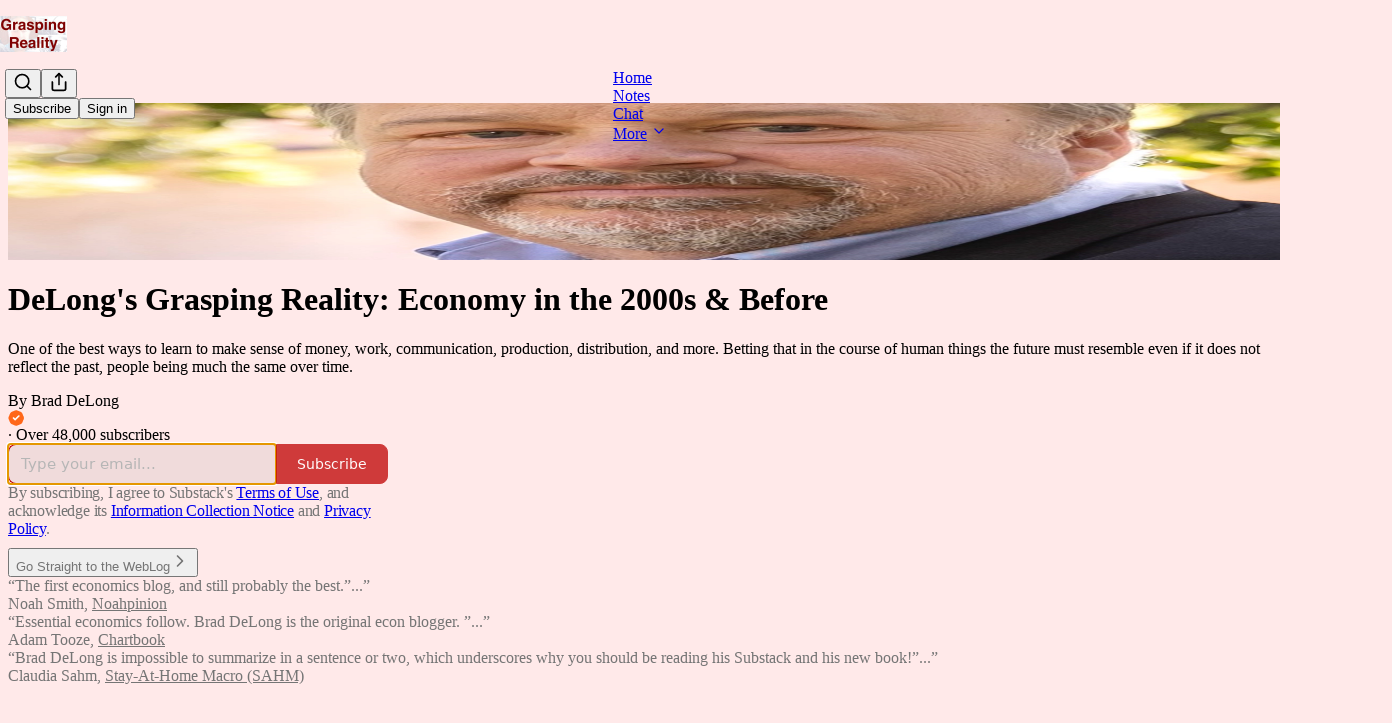

--- FILE ---
content_type: text/html; charset=utf-8
request_url: https://braddelong.substack.com/s/enlarging-the-bounds-of-human-empire
body_size: 30622
content:
<!DOCTYPE html>
<html lang="en">
    <head>
        <meta charset="utf-8" />
        <meta name="norton-safeweb-site-verification" content="24usqpep0ejc5w6hod3dulxwciwp0djs6c6ufp96av3t4whuxovj72wfkdjxu82yacb7430qjm8adbd5ezlt4592dq4zrvadcn9j9n-0btgdzpiojfzno16-fnsnu7xd" />
        
        <link rel="preconnect" href="https://substackcdn.com" />
        

        
            <title data-rh="true">Enlarging the Bounds of Human Empire | DeLong&#x27;s Grasping Reality: Economy in the 2000s &amp; Before | Brad DeLong | Substack</title>
            
            <meta data-rh="true" name="theme-color" content="#ffe9e9"/><meta data-rh="true" property="og:image" content="https://substackcdn.com/image/fetch/$s_!cphh!,f_auto,q_auto:best,fl_progressive:steep/https%3A%2F%2Fbraddelong.substack.com%2Ftwitter%2Fsubscribe-card.jpg%3Fv%3D-2128543176%26version%3D9"/><meta data-rh="true" name="twitter:image" content="https://substackcdn.com/image/fetch/$s_!cphh!,f_auto,q_auto:best,fl_progressive:steep/https%3A%2F%2Fbraddelong.substack.com%2Ftwitter%2Fsubscribe-card.jpg%3Fv%3D-2128543176%26version%3D9"/><meta data-rh="true" name="twitter:card" content="summary_large_image"/><meta data-rh="true" property="og:type" content="article"/><meta data-rh="true" property="og:title" content="Enlarging the Bounds of Human Empire | DeLong&#x27;s Grasping Reality: Economy in the 2000s &amp; Before | Brad DeLong | Substack"/><meta data-rh="true" name="twitter:title" content="Enlarging the Bounds of Human Empire | DeLong&#x27;s Grasping Reality: Economy in the 2000s &amp; Before | Brad DeLong | Substack"/><meta data-rh="true" name="description" content="A new book project? Click to read DeLong&#x27;s Grasping Reality: Economy in the 2000s &amp; Before, by Brad DeLong, a Substack publication with tens of thousands of subscribers."/><meta data-rh="true" property="og:description" content="A new book project? Click to read DeLong&#x27;s Grasping Reality: Economy in the 2000s &amp; Before, by Brad DeLong, a Substack publication with tens of thousands of subscribers."/><meta data-rh="true" name="twitter:description" content="A new book project? Click to read DeLong&#x27;s Grasping Reality: Economy in the 2000s &amp; Before, by Brad DeLong, a Substack publication with tens of thousands of subscribers."/>
            
            
        

        

        <style>
          @layer legacy, tailwind, pencraftReset, pencraft;
        </style>

        
        <link rel="preload" as="style" href="https://substackcdn.com/bundle/theme/welcome.292037bb52b8170d5e4e.css" />
        
        
        

        
            
                <link rel="stylesheet" type="text/css" href="https://substackcdn.com/bundle/static/css/7276.087307e6.css" />
            
                <link rel="stylesheet" type="text/css" href="https://substackcdn.com/bundle/static/css/70.ad2da59f.css" />
            
                <link rel="stylesheet" type="text/css" href="https://substackcdn.com/bundle/static/css/2862.c66cf9f6.css" />
            
                <link rel="stylesheet" type="text/css" href="https://substackcdn.com/bundle/static/css/welcome.75f47d97.css" />
            
                <link rel="stylesheet" type="text/css" href="https://substackcdn.com/bundle/static/css/6379.813be60f.css" />
            
                <link rel="stylesheet" type="text/css" href="https://substackcdn.com/bundle/static/css/5986.b8c2a441.css" />
            
                <link rel="stylesheet" type="text/css" href="https://substackcdn.com/bundle/static/css/5490.98293a30.css" />
            
                <link rel="stylesheet" type="text/css" href="https://substackcdn.com/bundle/static/css/5366.d69f31f9.css" />
            
                <link rel="stylesheet" type="text/css" href="https://substackcdn.com/bundle/static/css/5234.05e42d3b.css" />
            
                <link rel="stylesheet" type="text/css" href="https://substackcdn.com/bundle/static/css/5611.463006e7.css" />
            
                <link rel="stylesheet" type="text/css" href="https://substackcdn.com/bundle/static/css/4428.a1e58631.css" />
            
                <link rel="stylesheet" type="text/css" href="https://substackcdn.com/bundle/static/css/8577.8d59a919.css" />
            
                <link rel="stylesheet" type="text/css" href="https://substackcdn.com/bundle/static/css/2862.c66cf9f6.css" />
            
        

        
        
        
        
        <meta name="viewport" content="width=device-width, initial-scale=1, maximum-scale=1, user-scalable=0, viewport-fit=cover" />
        <meta name="author" content="Brad DeLong" />
        <meta property="og:url" content="https://braddelong.substack.com/" />
        
        
        <link rel="canonical" href="https://braddelong.substack.com/" />
        

        

        

        

        
            
                <link rel="shortcut icon" href="https://substackcdn.com/image/fetch/$s_!MOfg!,f_auto,q_auto:good,fl_progressive:steep/https%3A%2F%2Fsubstack-post-media.s3.amazonaws.com%2Fpublic%2Fimages%2F721914ee-0ef0-4356-9a2b-84dfe486f5e1%2Ffavicon.ico">
            
        
            
                <link rel="icon" type="image/png" sizes="16x16" href="https://substackcdn.com/image/fetch/$s_!3et5!,f_auto,q_auto:good,fl_progressive:steep/https%3A%2F%2Fsubstack-post-media.s3.amazonaws.com%2Fpublic%2Fimages%2F721914ee-0ef0-4356-9a2b-84dfe486f5e1%2Ffavicon-16x16.png">
            
        
            
                <link rel="icon" type="image/png" sizes="32x32" href="https://substackcdn.com/image/fetch/$s_!DS6x!,f_auto,q_auto:good,fl_progressive:steep/https%3A%2F%2Fsubstack-post-media.s3.amazonaws.com%2Fpublic%2Fimages%2F721914ee-0ef0-4356-9a2b-84dfe486f5e1%2Ffavicon-32x32.png">
            
        
            
                <link rel="icon" type="image/png" sizes="48x48" href="https://substackcdn.com/image/fetch/$s_!O5yp!,f_auto,q_auto:good,fl_progressive:steep/https%3A%2F%2Fsubstack-post-media.s3.amazonaws.com%2Fpublic%2Fimages%2F721914ee-0ef0-4356-9a2b-84dfe486f5e1%2Ffavicon-48x48.png">
            
        
            
                <link rel="apple-touch-icon" sizes="57x57" href="https://substackcdn.com/image/fetch/$s_!aKDe!,f_auto,q_auto:good,fl_progressive:steep/https%3A%2F%2Fsubstack-post-media.s3.amazonaws.com%2Fpublic%2Fimages%2F721914ee-0ef0-4356-9a2b-84dfe486f5e1%2Fapple-touch-icon-57x57.png">
            
        
            
                <link rel="apple-touch-icon" sizes="60x60" href="https://substackcdn.com/image/fetch/$s_!5e6X!,f_auto,q_auto:good,fl_progressive:steep/https%3A%2F%2Fsubstack-post-media.s3.amazonaws.com%2Fpublic%2Fimages%2F721914ee-0ef0-4356-9a2b-84dfe486f5e1%2Fapple-touch-icon-60x60.png">
            
        
            
                <link rel="apple-touch-icon" sizes="72x72" href="https://substackcdn.com/image/fetch/$s_!3lYp!,f_auto,q_auto:good,fl_progressive:steep/https%3A%2F%2Fsubstack-post-media.s3.amazonaws.com%2Fpublic%2Fimages%2F721914ee-0ef0-4356-9a2b-84dfe486f5e1%2Fapple-touch-icon-72x72.png">
            
        
            
                <link rel="apple-touch-icon" sizes="76x76" href="https://substackcdn.com/image/fetch/$s_!Xq_v!,f_auto,q_auto:good,fl_progressive:steep/https%3A%2F%2Fsubstack-post-media.s3.amazonaws.com%2Fpublic%2Fimages%2F721914ee-0ef0-4356-9a2b-84dfe486f5e1%2Fapple-touch-icon-76x76.png">
            
        
            
                <link rel="apple-touch-icon" sizes="114x114" href="https://substackcdn.com/image/fetch/$s_!XiVt!,f_auto,q_auto:good,fl_progressive:steep/https%3A%2F%2Fsubstack-post-media.s3.amazonaws.com%2Fpublic%2Fimages%2F721914ee-0ef0-4356-9a2b-84dfe486f5e1%2Fapple-touch-icon-114x114.png">
            
        
            
                <link rel="apple-touch-icon" sizes="120x120" href="https://substackcdn.com/image/fetch/$s_!LYCb!,f_auto,q_auto:good,fl_progressive:steep/https%3A%2F%2Fsubstack-post-media.s3.amazonaws.com%2Fpublic%2Fimages%2F721914ee-0ef0-4356-9a2b-84dfe486f5e1%2Fapple-touch-icon-120x120.png">
            
        
            
                <link rel="apple-touch-icon" sizes="144x144" href="https://substackcdn.com/image/fetch/$s_!TJRH!,f_auto,q_auto:good,fl_progressive:steep/https%3A%2F%2Fsubstack-post-media.s3.amazonaws.com%2Fpublic%2Fimages%2F721914ee-0ef0-4356-9a2b-84dfe486f5e1%2Fapple-touch-icon-144x144.png">
            
        
            
                <link rel="apple-touch-icon" sizes="152x152" href="https://substackcdn.com/image/fetch/$s_!WO-R!,f_auto,q_auto:good,fl_progressive:steep/https%3A%2F%2Fsubstack-post-media.s3.amazonaws.com%2Fpublic%2Fimages%2F721914ee-0ef0-4356-9a2b-84dfe486f5e1%2Fapple-touch-icon-152x152.png">
            
        
            
                <link rel="apple-touch-icon" sizes="167x167" href="https://substackcdn.com/image/fetch/$s_!igwm!,f_auto,q_auto:good,fl_progressive:steep/https%3A%2F%2Fsubstack-post-media.s3.amazonaws.com%2Fpublic%2Fimages%2F721914ee-0ef0-4356-9a2b-84dfe486f5e1%2Fapple-touch-icon-167x167.png">
            
        
            
                <link rel="apple-touch-icon" sizes="180x180" href="https://substackcdn.com/image/fetch/$s_!1LE0!,f_auto,q_auto:good,fl_progressive:steep/https%3A%2F%2Fsubstack-post-media.s3.amazonaws.com%2Fpublic%2Fimages%2F721914ee-0ef0-4356-9a2b-84dfe486f5e1%2Fapple-touch-icon-180x180.png">
            
        
            
                <link rel="apple-touch-icon" sizes="1024x1024" href="https://substackcdn.com/image/fetch/$s_!yaTk!,f_auto,q_auto:good,fl_progressive:steep/https%3A%2F%2Fsubstack-post-media.s3.amazonaws.com%2Fpublic%2Fimages%2F721914ee-0ef0-4356-9a2b-84dfe486f5e1%2Fapple-touch-icon-1024x1024.png">
            
        
            
        
            
        
            
        

        

        
            <link rel="alternate" type="application/rss+xml" href="/feed?sectionId=72175" title="DeLong&#39;s Grasping Reality: Economy in the 2000s &amp; Before"/>
        

        
        
          <style>
            @font-face{font-family:'Spectral';font-style:italic;font-weight:400;font-display:fallback;src:url(https://fonts.gstatic.com/s/spectral/v13/rnCt-xNNww_2s0amA9M8on7mTNmnUHowCw.woff2) format('woff2');unicode-range:U+0301,U+0400-045F,U+0490-0491,U+04B0-04B1,U+2116}@font-face{font-family:'Spectral';font-style:italic;font-weight:400;font-display:fallback;src:url(https://fonts.gstatic.com/s/spectral/v13/rnCt-xNNww_2s0amA9M8onXmTNmnUHowCw.woff2) format('woff2');unicode-range:U+0102-0103,U+0110-0111,U+0128-0129,U+0168-0169,U+01A0-01A1,U+01AF-01B0,U+0300-0301,U+0303-0304,U+0308-0309,U+0323,U+0329,U+1EA0-1EF9,U+20AB}@font-face{font-family:'Spectral';font-style:italic;font-weight:400;font-display:fallback;src:url(https://fonts.gstatic.com/s/spectral/v13/rnCt-xNNww_2s0amA9M8onTmTNmnUHowCw.woff2) format('woff2');unicode-range:U+0100-02AF,U+0304,U+0308,U+0329,U+1E00-1E9F,U+1EF2-1EFF,U+2020,U+20A0-20AB,U+20AD-20CF,U+2113,U+2C60-2C7F,U+A720-A7FF}@font-face{font-family:'Spectral';font-style:italic;font-weight:400;font-display:fallback;src:url(https://fonts.gstatic.com/s/spectral/v13/rnCt-xNNww_2s0amA9M8onrmTNmnUHo.woff2) format('woff2');unicode-range:U+0000-00FF,U+0131,U+0152-0153,U+02BB-02BC,U+02C6,U+02DA,U+02DC,U+0304,U+0308,U+0329,U+2000-206F,U+2074,U+20AC,U+2122,U+2191,U+2193,U+2212,U+2215,U+FEFF,U+FFFD}@font-face{font-family:'Spectral';font-style:normal;font-weight:400;font-display:fallback;src:url(https://fonts.gstatic.com/s/spectral/v13/rnCr-xNNww_2s0amA9M9knjsS_ulYHs.woff2) format('woff2');unicode-range:U+0301,U+0400-045F,U+0490-0491,U+04B0-04B1,U+2116}@font-face{font-family:'Spectral';font-style:normal;font-weight:400;font-display:fallback;src:url(https://fonts.gstatic.com/s/spectral/v13/rnCr-xNNww_2s0amA9M2knjsS_ulYHs.woff2) format('woff2');unicode-range:U+0102-0103,U+0110-0111,U+0128-0129,U+0168-0169,U+01A0-01A1,U+01AF-01B0,U+0300-0301,U+0303-0304,U+0308-0309,U+0323,U+0329,U+1EA0-1EF9,U+20AB}@font-face{font-family:'Spectral';font-style:normal;font-weight:400;font-display:fallback;src:url(https://fonts.gstatic.com/s/spectral/v13/rnCr-xNNww_2s0amA9M3knjsS_ulYHs.woff2) format('woff2');unicode-range:U+0100-02AF,U+0304,U+0308,U+0329,U+1E00-1E9F,U+1EF2-1EFF,U+2020,U+20A0-20AB,U+20AD-20CF,U+2113,U+2C60-2C7F,U+A720-A7FF}@font-face{font-family:'Spectral';font-style:normal;font-weight:400;font-display:fallback;src:url(https://fonts.gstatic.com/s/spectral/v13/rnCr-xNNww_2s0amA9M5knjsS_ul.woff2) format('woff2');unicode-range:U+0000-00FF,U+0131,U+0152-0153,U+02BB-02BC,U+02C6,U+02DA,U+02DC,U+0304,U+0308,U+0329,U+2000-206F,U+2074,U+20AC,U+2122,U+2191,U+2193,U+2212,U+2215,U+FEFF,U+FFFD}@font-face{font-family:'Spectral';font-style:normal;font-weight:600;font-display:fallback;src:url(https://fonts.gstatic.com/s/spectral/v13/rnCs-xNNww_2s0amA9vmtm3FafaPWnIIMrY.woff2) format('woff2');unicode-range:U+0301,U+0400-045F,U+0490-0491,U+04B0-04B1,U+2116}@font-face{font-family:'Spectral';font-style:normal;font-weight:600;font-display:fallback;src:url(https://fonts.gstatic.com/s/spectral/v13/rnCs-xNNww_2s0amA9vmtm3OafaPWnIIMrY.woff2) format('woff2');unicode-range:U+0102-0103,U+0110-0111,U+0128-0129,U+0168-0169,U+01A0-01A1,U+01AF-01B0,U+0300-0301,U+0303-0304,U+0308-0309,U+0323,U+0329,U+1EA0-1EF9,U+20AB}@font-face{font-family:'Spectral';font-style:normal;font-weight:600;font-display:fallback;src:url(https://fonts.gstatic.com/s/spectral/v13/rnCs-xNNww_2s0amA9vmtm3PafaPWnIIMrY.woff2) format('woff2');unicode-range:U+0100-02AF,U+0304,U+0308,U+0329,U+1E00-1E9F,U+1EF2-1EFF,U+2020,U+20A0-20AB,U+20AD-20CF,U+2113,U+2C60-2C7F,U+A720-A7FF}@font-face{font-family:'Spectral';font-style:normal;font-weight:600;font-display:fallback;src:url(https://fonts.gstatic.com/s/spectral/v13/rnCs-xNNww_2s0amA9vmtm3BafaPWnII.woff2) format('woff2');unicode-range:U+0000-00FF,U+0131,U+0152-0153,U+02BB-02BC,U+02C6,U+02DA,U+02DC,U+0304,U+0308,U+0329,U+2000-206F,U+2074,U+20AC,U+2122,U+2191,U+2193,U+2212,U+2215,U+FEFF,U+FFFD}
            
          </style>
        
        

        <style>:root{--color_theme_bg_pop:#c00000;--background_pop:#c00000;--color_theme_bg_web:#ffe9e9;--cover_bg_color:#ffe9e9;--cover_bg_color_secondary:#f0dbdb;--background_pop_darken:#a70000;--print_on_pop:#ffffff;--color_theme_bg_pop_darken:#a70000;--color_theme_print_on_pop:#ffffff;--color_theme_bg_pop_20:rgba(192, 0, 0, 0.2);--color_theme_bg_pop_30:rgba(192, 0, 0, 0.3);--print_pop:#c00000;--color_theme_accent:#c00000;--cover_print_primary:#363737;--cover_print_secondary:#757575;--cover_print_tertiary:#b6b6b6;--cover_border_color:#c00000;--font_family_headings_preset:'SF Pro Display', -apple-system, system-ui, BlinkMacSystemFont, 'Inter', 'Segoe UI', Roboto, Helvetica, Arial, sans-serif, 'Apple Color Emoji', 'Segoe UI Emoji', 'Segoe UI Symbol';--font_weight_headings_preset:900;--font_family_body_preset:Spectral,sans-serif;--font_weight_body_preset:400;--font_size_body_offset:1px;--font_preset_heading:heavy_sans;--font_preset_body:classic_serif;--home_hero:magaziney;--home_posts:custom;--home_show_top_posts:true;--web_bg_color:#ffe9e9;--background_contrast_1:#f0dbdb;--background_contrast_2:#ddc9c9;--background_contrast_3:#b7a7a7;--background_contrast_4:#928686;--background_contrast_5:#514a4a;--color_theme_bg_contrast_1:#f0dbdb;--color_theme_bg_contrast_2:#ddc9c9;--color_theme_bg_contrast_3:#b7a7a7;--color_theme_bg_contrast_4:#928686;--color_theme_bg_contrast_5:#514a4a;--color_theme_bg_elevated:#ffe9e9;--color_theme_bg_elevated_secondary:#f0dbdb;--color_theme_bg_elevated_tertiary:#ddc9c9;--color_theme_detail:#e6d2d2;--background_contrast_pop:rgba(192, 0, 0, 0.4);--color_theme_bg_contrast_pop:rgba(192, 0, 0, 0.4);--theme_bg_is_dark:0;--print_on_web_bg_color:hsl(0, 25.688073394495405%, 28.803921568627455%);--print_secondary_on_web_bg_color:#867e7e;--background_pop_rgb:192, 0, 0;--color_theme_bg_pop_rgb:192, 0, 0;--color_theme_accent_rgb:192, 0, 0;}</style>

        
            <link rel="stylesheet" href="https://substackcdn.com/bundle/theme/welcome.292037bb52b8170d5e4e.css" />
        

        <style></style>

        

        

        

        
    </head>

    <body class="">
        

        

        

        

        

        

        <div id="entry">
            <script type="application/ld+json">{"@context":"https://schema.org","@type":"WebSite","name":"DeLong's Grasping Reality: Economy in the 2000s & Before","publisher":{"@type":"Organization","name":"DeLong's Grasping Reality: Economy in the 2000s & Before","url":"https://braddelong.substack.com","logo":{"@type":"ImageObject","url":"https://substackcdn.com/image/fetch/$s_!PgPl!,f_auto,q_auto:good,fl_progressive:steep/https%3A%2F%2Fsubstack-post-media.s3.amazonaws.com%2Fpublic%2Fimages%2Ffde2453e-9c18-4560-82ca-8b77ae62ef5b_1280x1280.png"},"sameAs":["https://twitter.com/delong"]},"url":"https://braddelong.substack.com","mainEntityOfPage":{"@type":"WebPage","url":"https://braddelong.substack.com"},"description":"One of the best ways to learn to make sense of money, work, communication, production, distribution, and more. Betting that in the course of human things the future must resemble even if it does not reflect the past, people being much the same over time.","potentialAction":{"@type":"SearchAction","name":"Search DeLong's Grasping Reality: Economy in the 2000s & Before","target":"https://braddelong.substack.com/archive?utm_source=google&sort=search&search={search_term_string}","query-input":"required name=search_term_string"}}</script><div class="pencraft pc-display-contents pc-reset coverTheme-PJLqY5"><div class="intro-popup"><div class="intro-popup-page"><div class="full-email-form"><div class="vertically-centered"><button tabindex="0" type="button" aria-label="Close" data-testid="close-welcome-modal" class="pencraft pc-reset pencraft closeWelcomeModal-KVUfKQ iconButton-mq_Et5 iconButtonBase-dJGHgN buttonBase-GK1x3M buttonStyle-r7yGCK size_md-gCDS3o priority_tertiary-rlke8z"><svg xmlns="http://www.w3.org/2000/svg" width="20" height="20" viewBox="0 0 24 24" fill="none" stroke="currentColor" stroke-width="2" stroke-linecap="round" stroke-linejoin="round" class="lucide lucide-x"><path d="M18 6 6 18"></path><path d="m6 6 12 12"></path></svg></button><picture><source type="image/webp" srcset="https://substackcdn.com/image/fetch/$s_!poHQ!,w_424,c_limit,f_webp,q_auto:best,fl_progressive:steep/https%3A%2F%2Fsubstack-post-media.s3.amazonaws.com%2Fpublic%2Fimages%2Fe6d69b7c-6c6f-40de-9b56-7927119e691f_1280x1233.png 424w, https://substackcdn.com/image/fetch/$s_!poHQ!,w_848,c_limit,f_webp,q_auto:best,fl_progressive:steep/https%3A%2F%2Fsubstack-post-media.s3.amazonaws.com%2Fpublic%2Fimages%2Fe6d69b7c-6c6f-40de-9b56-7927119e691f_1280x1233.png 848w, https://substackcdn.com/image/fetch/$s_!poHQ!,w_1272,c_limit,f_webp,q_auto:best,fl_progressive:steep/https%3A%2F%2Fsubstack-post-media.s3.amazonaws.com%2Fpublic%2Fimages%2Fe6d69b7c-6c6f-40de-9b56-7927119e691f_1280x1233.png 1272w, https://substackcdn.com/image/fetch/$s_!poHQ!,w_1360,c_limit,f_webp,q_auto:best,fl_progressive:steep/https%3A%2F%2Fsubstack-post-media.s3.amazonaws.com%2Fpublic%2Fimages%2Fe6d69b7c-6c6f-40de-9b56-7927119e691f_1280x1233.png 1360w" sizes="100vw"/><img src="https://substackcdn.com/image/fetch/$s_!poHQ!,w_1360,c_limit,f_auto,q_auto:best,fl_progressive:steep/https%3A%2F%2Fsubstack-post-media.s3.amazonaws.com%2Fpublic%2Fimages%2Fe6d69b7c-6c6f-40de-9b56-7927119e691f_1280x1233.png" sizes="100vw" alt srcset="https://substackcdn.com/image/fetch/$s_!poHQ!,w_424,c_limit,f_auto,q_auto:best,fl_progressive:steep/https%3A%2F%2Fsubstack-post-media.s3.amazonaws.com%2Fpublic%2Fimages%2Fe6d69b7c-6c6f-40de-9b56-7927119e691f_1280x1233.png 424w, https://substackcdn.com/image/fetch/$s_!poHQ!,w_848,c_limit,f_auto,q_auto:best,fl_progressive:steep/https%3A%2F%2Fsubstack-post-media.s3.amazonaws.com%2Fpublic%2Fimages%2Fe6d69b7c-6c6f-40de-9b56-7927119e691f_1280x1233.png 848w, https://substackcdn.com/image/fetch/$s_!poHQ!,w_1272,c_limit,f_auto,q_auto:best,fl_progressive:steep/https%3A%2F%2Fsubstack-post-media.s3.amazonaws.com%2Fpublic%2Fimages%2Fe6d69b7c-6c6f-40de-9b56-7927119e691f_1280x1233.png 1272w, https://substackcdn.com/image/fetch/$s_!poHQ!,w_1360,c_limit,f_auto,q_auto:best,fl_progressive:steep/https%3A%2F%2Fsubstack-post-media.s3.amazonaws.com%2Fpublic%2Fimages%2Fe6d69b7c-6c6f-40de-9b56-7927119e691f_1280x1233.png 1360w" width="1360" loading="eager" style="height:min(35vh, 655.03125px);" class="img-OACg1c publication-cover-photo pencraft pc-reset"/></picture><h1 class="publication-name with-cover balancedText-oQ__Kv">DeLong's Grasping Reality: Economy in the 2000s &amp; Before</h1><p class="publication-tagline with-cover verbose with-cover balancedText-oQ__Kv">One of the best ways to learn to make sense of money, work, communication, production, distribution, and more. Betting that in the course of human things the future must resemble even if it does not reflect the past, people being much the same over time.</p><div class="publication-meta"><div class="pencraft pc-display-flex pc-gap-4 pc-reset pc-display-inline-flex">By Brad DeLong<div class="pencraft pc-display-flex pc-alignItems-center pc-reset"><div data-testid="user-badge" class="pencraft pc-reset cursor-pointer-LYORKw container-ORd8N2"><div type="button" aria-haspopup="dialog" aria-expanded="false" aria-controls="radix-P0-0" data-state="closed" class="pencraft pc-reset"><svg role="img" style="height:16px;width:16px;" width="16" height="16" viewBox="0 0 40 40" fill="#FF6719" stroke-width="1.8" stroke="#000" xmlns="http://www.w3.org/2000/svg"><g><title></title><path d="M17.4385 1.2681C19.3988 0.456149 21.6012 0.45615 23.5615 1.2681L31.5807 4.58976C33.5409 5.40172 35.0983 6.95911 35.9102 8.91933L39.2319 16.9385C40.0439 18.8988 40.0439 21.1012 39.2319 23.0615L35.9102 31.0807C35.0983 33.0409 33.5409 34.5983 31.5807 35.4102L23.5615 38.7319C21.6012 39.5439 19.3988 39.5439 17.4385 38.7319L9.41933 35.4102C7.45911 34.5983 5.90171 33.0409 5.08976 31.0807L1.7681 23.0615C0.956149 21.1012 0.95615 18.8988 1.7681 16.9385L5.08976 8.91933C5.90172 6.95911 7.45911 5.40171 9.41933 4.58976L17.4385 1.2681Z" fill="#FF6719" stroke="transparent"></path><path d="M27.1666 15L17.9999 24.1667L13.8333 20" stroke="white" stroke-width="4" stroke-linecap="round" stroke-linejoin="round"></path></g></svg></div></div></div></div> · Over 48,000 subscribers</div><div style="width:100%;" class="pencraft pc-display-flex pc-justifyContent-center pc-reset"><div style="width:100%;max-width:380px;" class="pencraft pc-display-flex pc-flexDirection-column pc-gap-4 pc-reset"><div class="pencraft pc-display-flex pc-flexDirection-column pc-justifyContent-center pc-alignItems-center pc-reset emailFormContainer-TcAFa_"><div class="container-IpPqBD"><form action="/api/v1/free?nojs=true" method="post" novalidate class="form form-M5sC90"><input type="hidden" name="first_url" value/><input type="hidden" name="first_referrer" value/><input type="hidden" name="current_url"/><input type="hidden" name="current_referrer"/><input type="hidden" name="first_session_url" value/><input type="hidden" name="first_session_referrer" value/><input type="hidden" name="referral_code"/><input type="hidden" name="source" value="cover_page"/><input type="hidden" name="referring_pub_id"/><input type="hidden" name="additional_referring_pub_ids"/><div class="sideBySideWrap-vGXrwP"><div class="emailInputWrapper-QlA86j"><div class="pencraft pc-display-flex pc-minWidth-0 pc-position-relative pc-reset flex-auto-j3S2WA"><input name="email" placeholder="Type your email..." type="email" class="pencraft emailInput-OkIMeB emailInputOnWelcomePage-nqc9VK input-y4v6N4 inputText-pV_yWb"/></div></div><button tabindex="0" type="submit" disabled class="pencraft pc-reset pencraft rightButton primary subscribe-btn button-VFSdkv buttonBase-GK1x3M"><span class="button-text ">Subscribe</span></button></div><div id="error-container"></div></form></div></div><div class="pencraft pc-paddingLeft-0 pc-mobile-paddingLeft-16 pc-paddingRight-0 pc-mobile-paddingRight-16 pc-paddingTop-16 pc-reset tosText-yAQHNw"><div class="visibility-check"></div><label class="pencraft pc-display-flex pc-gap-12 pc-justifyContent-center pc-alignItems-center pc-reset tosCheckbox-XbLWCT"><div class="pencraft pc-reset color-secondary-ls1g8s align-center-y7ZD4w line-height-20-t4M0El font-text-qe4AeH size-13-hZTUKr weight-regular-mUq6Gb reset-IxiVJZ">By subscribing, I agree to Substack's <a style="text-decoration:underline;" href="https://substack.com/tos" target="_blank" class="pencraft pc-reset reset-IxiVJZ">Terms of Use</a>, and acknowledge its <a style="text-decoration:underline;" href="https://substack.com/ccpa#personal-data-collected" target="_blank" class="pencraft pc-reset reset-IxiVJZ">Information Collection Notice</a> and <a style="text-decoration:underline;" href="https://substack.com/privacy" target="_blank" class="pencraft pc-reset reset-IxiVJZ">Privacy Policy</a>.</div></label></div></div></div><button tabindex="0" type="button" data-testid="maybeLater" class="pencraft pc-reset pencraft maybeLater-PlK9NK buttonBase-GK1x3M buttonText-X0uSmG buttonStyle-r7yGCK priority_quaternary-kpMibu size_md-gCDS3o">Go Straight to the WebLog<svg xmlns="http://www.w3.org/2000/svg" width="20" height="20" viewBox="0 0 24 24" fill="none" stroke="currentColor" stroke-width="2" stroke-linecap="round" stroke-linejoin="round" class="lucide lucide-chevron-right"><path d="m9 18 6-6-6-6"></path></svg></button><div class="blurb-buffer"></div><div class="pencraft pc-display-flex pc-gap-20 pc-reset blurbs"><div class="pencraft pc-display-flex pc-flexDirection-column pc-gap-8 pc-reset blurb"><div class="pencraft pc-reset line-height-20-t4M0El font-text-qe4AeH size-13-hZTUKr weight-regular-mUq6Gb reset-IxiVJZ blurb-text blurbText-isJ4mY"><div style="position:relative;"><div>“The first economics blog, and still probably the best.”...”</div><div style="visibility:hidden;position:absolute;width:100%;"></div></div></div><div class="pencraft pc-reset line-height-20-t4M0El font-text-qe4AeH size-13-hZTUKr weight-semibold-uqA4FV reset-IxiVJZ blurb-text blurbText-isJ4mY">Noah Smith, <a href="https://www.noahpinion.blog">Noahpinion</a></div></div><div class="pencraft pc-display-flex pc-flexDirection-column pc-gap-8 pc-reset blurb"><div class="pencraft pc-reset line-height-20-t4M0El font-text-qe4AeH size-13-hZTUKr weight-regular-mUq6Gb reset-IxiVJZ blurb-text blurbText-isJ4mY"><div style="position:relative;"><div>“Essential economics follow. Brad DeLong is the original econ blogger. ”...”</div><div style="visibility:hidden;position:absolute;width:100%;"></div></div></div><div class="pencraft pc-reset line-height-20-t4M0El font-text-qe4AeH size-13-hZTUKr weight-semibold-uqA4FV reset-IxiVJZ blurb-text blurbText-isJ4mY">Adam Tooze, <a href="https://adamtooze.substack.com">Chartbook</a></div></div><div class="pencraft pc-display-flex pc-flexDirection-column pc-gap-8 pc-reset blurb"><div class="pencraft pc-reset line-height-20-t4M0El font-text-qe4AeH size-13-hZTUKr weight-regular-mUq6Gb reset-IxiVJZ blurb-text blurbText-isJ4mY"><div style="position:relative;"><div>“Brad DeLong is impossible to summarize in a sentence or two, which underscores why you should be reading his Substack and his new book!”...”</div><div style="visibility:hidden;position:absolute;width:100%;"></div></div></div><div class="pencraft pc-reset line-height-20-t4M0El font-text-qe4AeH size-13-hZTUKr weight-semibold-uqA4FV reset-IxiVJZ blurb-text blurbText-isJ4mY">Claudia Sahm, <a href="https://stayathomemacro.substack.com">Stay-At-Home Macro (SAHM)</a></div></div></div></div></div></div></div></div>
        </div>

        
            <script src="https://js.sentry-cdn.com/6c2ff3e3828e4017b7faf7b63e24cdf8.min.js" crossorigin="anonymous"></script>
            <script>
                window.Sentry && window.Sentry.onLoad(function() {
                    window.Sentry.init({
                        environment: window._preloads.sentry_environment,
                        dsn: window._preloads.sentry_dsn,
                    })
                })
            </script>
        


        
        
        
        
        <script>window._preloads        = JSON.parse("{\"isEU\":false,\"language\":\"en\",\"country\":\"US\",\"userLocale\":{\"language\":\"en\",\"region\":\"US\",\"source\":\"default\"},\"base_url\":\"https://braddelong.substack.com\",\"stripe_publishable_key\":\"pk_live_51QfnARLDSWi1i85FBpvw6YxfQHljOpWXw8IKi5qFWEzvW8HvoD8cqTulR9UWguYbYweLvA16P7LN6WZsGdZKrNkE00uGbFaOE3\",\"captcha_site_key\":\"6LdYbsYZAAAAAIFIRh8X_16GoFRLIReh-e-q6qSa\",\"pub\":{\"apple_pay_disabled\":false,\"apex_domain\":null,\"author_id\":16879,\"byline_images_enabled\":true,\"bylines_enabled\":true,\"chartable_token\":null,\"community_enabled\":true,\"copyright\":\"J. Bradford DeLong\",\"cover_photo_url\":\"https://substack-post-media.s3.amazonaws.com/public/images/e6d69b7c-6c6f-40de-9b56-7927119e691f_1280x1233.png\",\"created_at\":\"2020-05-20T03:47:08.732Z\",\"custom_domain_optional\":false,\"custom_domain\":null,\"default_comment_sort\":\"best_first\",\"default_coupon\":null,\"default_group_coupon\":\"d518ad48\",\"default_show_guest_bios\":true,\"email_banner_url\":\"https://substack-post-media.s3.amazonaws.com/public/images/90420186-fde4-4883-9e5d-1c68370befe5_2073x599.png\",\"email_from_name\":\"Brad DeLong, from Grasping Reality Newsletter\",\"email_from\":null,\"embed_tracking_disabled\":false,\"explicit\":false,\"expose_paywall_content_to_search_engines\":true,\"fb_pixel_id\":null,\"fb_site_verification_token\":null,\"flagged_as_spam\":false,\"founding_subscription_benefits\":[\"Talk to me about signing up, and make me a pitch; I will respond & satisfy your request, if I can, with my undivided attention...\"],\"free_subscription_benefits\":[\"Many posts are completely free! Many others are free \\\"above the fold\\\"! But for some only teasers come before the paywall...\"],\"ga_pixel_id\":null,\"google_site_verification_token\":null,\"google_tag_manager_token\":null,\"hero_image\":null,\"hero_text\":\"One of the best ways to learn to make sense of money, work, communication, production, distribution, and more. Betting that in the course of human things the future must resemble even if it does not reflect the past, people being much the same over time.\",\"hide_intro_subtitle\":null,\"hide_intro_title\":null,\"hide_podcast_feed_link\":false,\"homepage_type\":\"magaziney\",\"id\":47874,\"image_thumbnails_always_enabled\":true,\"invite_only\":false,\"hide_podcast_from_pub_listings\":false,\"language\":\"en\",\"logo_url_wide\":\"https://substackcdn.com/image/fetch/$s_!LuLv!,f_auto,q_auto:good,fl_progressive:steep/https%3A%2F%2Fsubstack-post-media.s3.amazonaws.com%2Fpublic%2Fimages%2F6755917c-52e7-4c81-87e1-e9e191e558a5_1007x540.png\",\"logo_url\":\"https://substackcdn.com/image/fetch/$s_!PgPl!,f_auto,q_auto:good,fl_progressive:steep/https%3A%2F%2Fsubstack-post-media.s3.amazonaws.com%2Fpublic%2Fimages%2Ffde2453e-9c18-4560-82ca-8b77ae62ef5b_1280x1280.png\",\"minimum_group_size\":10,\"moderation_enabled\":true,\"name\":\"DeLong's Grasping Reality: Economy in the 2000s & Before\",\"paid_subscription_benefits\":[\"Director's Cut extra-content version: subscriber-only posts, & \\\"below the fold\\\" musings and drafts...\",\"Comment on posts on this 'Stack; & paid subscribers are my assignment desk for this project...\",\"Trying to figure out if this platform can\u2014unlike the old weblogs\u2014be exothermic, hence sustainable...\"],\"parsely_pixel_id\":null,\"chartbeat_domain\":null,\"payments_state\":\"enabled\",\"paywall_free_trial_enabled\":true,\"podcast_art_url\":\"https://bucketeer-e05bbc84-baa3-437e-9518-adb32be77984.s3.amazonaws.com/public/images/d0f35e0d-ec1f-4bbc-affc-cf5559e9e07d_1280x1280.png\",\"paid_podcast_episode_art_url\":null,\"podcast_byline\":\"Dylan Riley & Brad DeLong\",\"podcast_description\":\"Hosts: Dylan Riley & Brad DeLong: The U.C. Berkeley Political Economy Podcast\",\"podcast_enabled\":true,\"podcast_feed_url\":null,\"podcast_title\":\"Inflection Point\",\"post_preview_limit\":0,\"primary_user_id\":16879,\"require_clickthrough\":false,\"show_pub_podcast_tab\":false,\"show_recs_on_homepage\":false,\"subdomain\":\"braddelong\",\"subscriber_invites\":0,\"support_email\":null,\"theme_var_background_pop\":\"#2096ff\",\"theme_var_color_links\":false,\"theme_var_cover_bg_color\":null,\"trial_end_override\":null,\"twitter_pixel_id\":null,\"type\":\"newsletter\",\"post_reaction_faces_enabled\":true,\"is_personal_mode\":false,\"plans\":[{\"id\":\"monthly15usd\",\"object\":\"plan\",\"active\":true,\"aggregate_usage\":null,\"amount\":1500,\"amount_decimal\":\"1500\",\"billing_scheme\":\"per_unit\",\"created\":1750009676,\"currency\":\"usd\",\"interval\":\"month\",\"interval_count\":1,\"livemode\":true,\"metadata\":{\"substack\":\"yes\"},\"meter\":null,\"nickname\":\"$15 a month\",\"product\":\"prod_SVLLmP99FXbCFf\",\"tiers\":null,\"tiers_mode\":null,\"transform_usage\":null,\"trial_period_days\":null,\"usage_type\":\"licensed\",\"currency_options\":{\"aud\":{\"custom_unit_amount\":null,\"tax_behavior\":\"unspecified\",\"unit_amount\":2300,\"unit_amount_decimal\":\"2300\"},\"brl\":{\"custom_unit_amount\":null,\"tax_behavior\":\"unspecified\",\"unit_amount\":8500,\"unit_amount_decimal\":\"8500\"},\"cad\":{\"custom_unit_amount\":null,\"tax_behavior\":\"unspecified\",\"unit_amount\":2100,\"unit_amount_decimal\":\"2100\"},\"chf\":{\"custom_unit_amount\":null,\"tax_behavior\":\"unspecified\",\"unit_amount\":1200,\"unit_amount_decimal\":\"1200\"},\"dkk\":{\"custom_unit_amount\":null,\"tax_behavior\":\"unspecified\",\"unit_amount\":10000,\"unit_amount_decimal\":\"10000\"},\"eur\":{\"custom_unit_amount\":null,\"tax_behavior\":\"unspecified\",\"unit_amount\":1300,\"unit_amount_decimal\":\"1300\"},\"gbp\":{\"custom_unit_amount\":null,\"tax_behavior\":\"unspecified\",\"unit_amount\":1200,\"unit_amount_decimal\":\"1200\"},\"mxn\":{\"custom_unit_amount\":null,\"tax_behavior\":\"unspecified\",\"unit_amount\":27500,\"unit_amount_decimal\":\"27500\"},\"nok\":{\"custom_unit_amount\":null,\"tax_behavior\":\"unspecified\",\"unit_amount\":15500,\"unit_amount_decimal\":\"15500\"},\"nzd\":{\"custom_unit_amount\":null,\"tax_behavior\":\"unspecified\",\"unit_amount\":2700,\"unit_amount_decimal\":\"2700\"},\"pln\":{\"custom_unit_amount\":null,\"tax_behavior\":\"unspecified\",\"unit_amount\":5500,\"unit_amount_decimal\":\"5500\"},\"sek\":{\"custom_unit_amount\":null,\"tax_behavior\":\"unspecified\",\"unit_amount\":14000,\"unit_amount_decimal\":\"14000\"},\"usd\":{\"custom_unit_amount\":null,\"tax_behavior\":\"unspecified\",\"unit_amount\":1500,\"unit_amount_decimal\":\"1500\"}}},{\"id\":\"yearly100usd\",\"object\":\"plan\",\"active\":true,\"aggregate_usage\":null,\"amount\":10000,\"amount_decimal\":\"10000\",\"billing_scheme\":\"per_unit\",\"created\":1606445463,\"currency\":\"usd\",\"interval\":\"year\",\"interval_count\":1,\"livemode\":true,\"metadata\":{\"substack\":\"yes\"},\"meter\":null,\"nickname\":\"$100 a year\",\"product\":\"prod_ISsoKxZCAy04ly\",\"tiers\":null,\"tiers_mode\":null,\"transform_usage\":null,\"trial_period_days\":null,\"usage_type\":\"licensed\",\"currency_options\":{\"aud\":{\"custom_unit_amount\":null,\"tax_behavior\":\"unspecified\",\"unit_amount\":15000,\"unit_amount_decimal\":\"15000\"},\"brl\":{\"custom_unit_amount\":null,\"tax_behavior\":\"unspecified\",\"unit_amount\":55500,\"unit_amount_decimal\":\"55500\"},\"cad\":{\"custom_unit_amount\":null,\"tax_behavior\":\"unspecified\",\"unit_amount\":14000,\"unit_amount_decimal\":\"14000\"},\"chf\":{\"custom_unit_amount\":null,\"tax_behavior\":\"unspecified\",\"unit_amount\":8000,\"unit_amount_decimal\":\"8000\"},\"dkk\":{\"custom_unit_amount\":null,\"tax_behavior\":\"unspecified\",\"unit_amount\":64000,\"unit_amount_decimal\":\"64000\"},\"eur\":{\"custom_unit_amount\":null,\"tax_behavior\":\"unspecified\",\"unit_amount\":9000,\"unit_amount_decimal\":\"9000\"},\"gbp\":{\"custom_unit_amount\":null,\"tax_behavior\":\"unspecified\",\"unit_amount\":7500,\"unit_amount_decimal\":\"7500\"},\"mxn\":{\"custom_unit_amount\":null,\"tax_behavior\":\"unspecified\",\"unit_amount\":180500,\"unit_amount_decimal\":\"180500\"},\"nok\":{\"custom_unit_amount\":null,\"tax_behavior\":\"unspecified\",\"unit_amount\":101000,\"unit_amount_decimal\":\"101000\"},\"nzd\":{\"custom_unit_amount\":null,\"tax_behavior\":\"unspecified\",\"unit_amount\":17500,\"unit_amount_decimal\":\"17500\"},\"pln\":{\"custom_unit_amount\":null,\"tax_behavior\":\"unspecified\",\"unit_amount\":36000,\"unit_amount_decimal\":\"36000\"},\"sek\":{\"custom_unit_amount\":null,\"tax_behavior\":\"unspecified\",\"unit_amount\":92500,\"unit_amount_decimal\":\"92500\"},\"usd\":{\"custom_unit_amount\":null,\"tax_behavior\":\"unspecified\",\"unit_amount\":10000,\"unit_amount_decimal\":\"10000\"}}},{\"id\":\"founding200000usd\",\"name\":\"founding200000usd\",\"nickname\":\"founding200000usd\",\"active\":true,\"amount\":200000,\"currency\":\"usd\",\"interval\":\"year\",\"interval_count\":1,\"metadata\":{\"substack\":\"yes\",\"founding\":\"yes\",\"no_coupons\":\"yes\",\"short_description\":\"Sustainers\",\"short_description_english\":\"Sustainers\",\"minimum\":\"200000\",\"minimum_local\":{\"aud\":298000,\"brl\":1073000,\"cad\":277500,\"chf\":159500,\"dkk\":1283500,\"eur\":172000,\"gbp\":149000,\"mxn\":3516500,\"nok\":2013000,\"nzd\":345500,\"pln\":726000,\"sek\":1842000,\"usd\":200000}},\"currency_options\":{\"aud\":{\"unit_amount\":298000,\"tax_behavior\":\"unspecified\"},\"brl\":{\"unit_amount\":1073000,\"tax_behavior\":\"unspecified\"},\"cad\":{\"unit_amount\":277500,\"tax_behavior\":\"unspecified\"},\"chf\":{\"unit_amount\":159500,\"tax_behavior\":\"unspecified\"},\"dkk\":{\"unit_amount\":1283500,\"tax_behavior\":\"unspecified\"},\"eur\":{\"unit_amount\":172000,\"tax_behavior\":\"unspecified\"},\"gbp\":{\"unit_amount\":149000,\"tax_behavior\":\"unspecified\"},\"mxn\":{\"unit_amount\":3516500,\"tax_behavior\":\"unspecified\"},\"nok\":{\"unit_amount\":2013000,\"tax_behavior\":\"unspecified\"},\"nzd\":{\"unit_amount\":345500,\"tax_behavior\":\"unspecified\"},\"pln\":{\"unit_amount\":726000,\"tax_behavior\":\"unspecified\"},\"sek\":{\"unit_amount\":1842000,\"tax_behavior\":\"unspecified\"},\"usd\":{\"unit_amount\":200000,\"tax_behavior\":\"unspecified\"}}}],\"stripe_user_id\":\"acct_1HrwrXAhGDh2o5Id\",\"stripe_country\":\"US\",\"stripe_publishable_key\":\"pk_live_51HrwrXAhGDh2o5Id6YmFx4waSDY08G7TYfVay5yQSmQu8V1gNkc3VUEyAdcSEKqEjYO8UcB8GP4W5Jxaqk6uMlfJ0051bg54Cx\",\"stripe_platform_account\":\"US\",\"automatic_tax_enabled\":false,\"author_name\":\"Brad DeLong\",\"author_handle\":\"delongonsubstack\",\"author_photo_url\":\"https://substackcdn.com/image/fetch/$s_!9wd1!,f_auto,q_auto:good,fl_progressive:steep/https%3A%2F%2Fbucketeer-e05bbc84-baa3-437e-9518-adb32be77984.s3.amazonaws.com%2Fpublic%2Fimages%2Fea5ae644-9822-4ca5-ac6b-e18c017d8fbc_1189x1208.png\",\"author_bio\":\"Teaching economy & history. Focusing on growth, distribution, money, & finance. Bringing numbers, facts, & blue-hued optimism of the intellect to understanding utopias, dystopias, & between...\",\"twitter_screen_name\":\"delong\",\"has_custom_tos\":false,\"has_custom_privacy\":false,\"theme\":{\"background_pop_color\":\"#c00000\",\"web_bg_color\":\"#ffe9e9\",\"cover_bg_color\":\"#ffe9e9\",\"publication_id\":47874,\"color_links\":null,\"font_preset_heading\":\"heavy_sans\",\"font_preset_body\":\"classic_serif\",\"font_family_headings\":null,\"font_family_body\":null,\"font_family_ui\":null,\"font_size_body_desktop\":null,\"print_secondary\":null,\"custom_css_web\":null,\"custom_css_email\":null,\"home_hero\":\"magaziney\",\"home_posts\":\"custom\",\"home_show_top_posts\":true,\"hide_images_from_list\":false,\"home_hero_alignment\":\"left\",\"home_hero_show_podcast_links\":true,\"default_post_header_variant\":null,\"custom_header\":{\"layout\":\"logo_left\",\"navStyle\":\"text\",\"navPosition\":\"bottom\",\"wordmarkLogoSize\":36},\"custom_footer\":{\"layout\":\"two-column\",\"backgroundColor\":null,\"publicationNameSize\":17,\"showPublicationName\":false,\"publicationNameStyle\":\"text\",\"publicationNamePosition\":\"top\",\"publicationNameBackgroundColor\":null},\"social_media_links\":null,\"font_options\":null,\"section_template\":null},\"threads_v2_settings\":{\"photo_replies_enabled\":true,\"first_thread_email_sent_at\":\"2022-12-08T00:50:49.688+00:00\",\"create_thread_minimum_role\":\"paid\",\"activated_at\":\"2022-12-08T00:50:12.304+00:00\",\"reader_thread_notifications_enabled\":false,\"boost_free_subscriber_chat_preview_enabled\":true,\"push_suppression_enabled\":false},\"default_group_coupon_percent_off\":\"75.00\",\"pause_return_date\":null,\"has_posts\":true,\"has_recommendations\":true,\"first_post_date\":\"2020-11-27T02:17:57.102Z\",\"has_podcast\":true,\"has_free_podcast\":true,\"has_subscriber_only_podcast\":false,\"has_community_content\":true,\"rankingDetail\":\"Thousands of paid subscribers\",\"rankingDetailFreeIncluded\":\"Tens of thousands of subscribers\",\"rankingDetailOrderOfMagnitude\":1000,\"rankingDetailFreeIncludedOrderOfMagnitude\":10000,\"rankingDetailFreeSubscriberCount\":\"Over 48,000 subscribers\",\"rankingDetailByLanguage\":{\"de\":{\"rankingDetail\":\"Tausende von Paid-Abonnenten\",\"rankingDetailFreeIncluded\":\"Zehntausende von Abonnenten\",\"rankingDetailOrderOfMagnitude\":1000,\"rankingDetailFreeIncludedOrderOfMagnitude\":10000,\"rankingDetailFreeSubscriberCount\":\"\u00DCber 48,000 Abonnenten\",\"freeSubscriberCount\":\"48,000\",\"freeSubscriberCountOrderOfMagnitude\":\"48K+\"},\"es\":{\"rankingDetail\":\"Miles de suscriptores de pago\",\"rankingDetailFreeIncluded\":\"Decenas de miles de suscriptores\",\"rankingDetailOrderOfMagnitude\":1000,\"rankingDetailFreeIncludedOrderOfMagnitude\":10000,\"rankingDetailFreeSubscriberCount\":\"M\u00E1s de 48,000 suscriptores\",\"freeSubscriberCount\":\"48,000\",\"freeSubscriberCountOrderOfMagnitude\":\"48K+\"},\"fr\":{\"rankingDetail\":\"Plusieurs milliers d\u2019abonn\u00E9s payants\",\"rankingDetailFreeIncluded\":\"Des dizaines de milliers d'abonn\u00E9s\",\"rankingDetailOrderOfMagnitude\":1000,\"rankingDetailFreeIncludedOrderOfMagnitude\":10000,\"rankingDetailFreeSubscriberCount\":\"Plus de 48,000 abonn\u00E9s\",\"freeSubscriberCount\":\"48,000\",\"freeSubscriberCountOrderOfMagnitude\":\"48K+\"},\"pt\":{\"rankingDetail\":\"Milhares de subscri\u00E7\u00F5es pagas\",\"rankingDetailFreeIncluded\":\"Dezenas de milhares de subscritores\",\"rankingDetailOrderOfMagnitude\":1000,\"rankingDetailFreeIncludedOrderOfMagnitude\":10000,\"rankingDetailFreeSubscriberCount\":\"Mais de 48,000 subscritores\",\"freeSubscriberCount\":\"48,000\",\"freeSubscriberCountOrderOfMagnitude\":\"48K+\"},\"pt-br\":{\"rankingDetail\":\"Milhares de assinantes pagas\",\"rankingDetailFreeIncluded\":\"Dezenas de milhares de assinantes\",\"rankingDetailOrderOfMagnitude\":1000,\"rankingDetailFreeIncludedOrderOfMagnitude\":10000,\"rankingDetailFreeSubscriberCount\":\"Mais de 48,000 assinantes\",\"freeSubscriberCount\":\"48,000\",\"freeSubscriberCountOrderOfMagnitude\":\"48K+\"},\"it\":{\"rankingDetail\":\"Migliaia di abbonati a pagamento\",\"rankingDetailFreeIncluded\":\"Decine di migliaia di abbonati\",\"rankingDetailOrderOfMagnitude\":1000,\"rankingDetailFreeIncludedOrderOfMagnitude\":10000,\"rankingDetailFreeSubscriberCount\":\"Oltre 48,000 abbonati\",\"freeSubscriberCount\":\"48,000\",\"freeSubscriberCountOrderOfMagnitude\":\"48K+\"},\"tr\":{\"rankingDetail\":\"Binlerce \u00FCcretli abone\",\"rankingDetailFreeIncluded\":\"On binlerce abone\",\"rankingDetailOrderOfMagnitude\":1000,\"rankingDetailFreeIncludedOrderOfMagnitude\":10000,\"rankingDetailFreeSubscriberCount\":\"48,000'in \u00FCzerinde abone\",\"freeSubscriberCount\":\"48,000\",\"freeSubscriberCountOrderOfMagnitude\":\"48K+\"},\"en\":{\"rankingDetail\":\"Thousands of paid subscribers\",\"rankingDetailFreeIncluded\":\"Tens of thousands of subscribers\",\"rankingDetailOrderOfMagnitude\":1000,\"rankingDetailFreeIncludedOrderOfMagnitude\":10000,\"rankingDetailFreeSubscriberCount\":\"Over 48,000 subscribers\",\"freeSubscriberCount\":\"48,000\",\"freeSubscriberCountOrderOfMagnitude\":\"48K+\"}},\"freeSubscriberCount\":\"48,000\",\"freeSubscriberCountOrderOfMagnitude\":\"48K+\",\"author_bestseller_tier\":1000,\"author_badge\":{\"type\":\"bestseller\",\"tier\":1000},\"disable_monthly_subscriptions\":false,\"disable_annual_subscriptions\":false,\"hide_post_restacks\":false,\"notes_feed_enabled\":true,\"showIntroModule\":false,\"isPortraitLayout\":false,\"last_chat_post_at\":\"2025-12-29T14:52:58.632Z\",\"primary_profile_name\":\"Brad DeLong\",\"primary_profile_photo_url\":\"https://substackcdn.com/image/fetch/$s_!9wd1!,f_auto,q_auto:good,fl_progressive:steep/https%3A%2F%2Fbucketeer-e05bbc84-baa3-437e-9518-adb32be77984.s3.amazonaws.com%2Fpublic%2Fimages%2Fea5ae644-9822-4ca5-ac6b-e18c017d8fbc_1189x1208.png\",\"no_follow\":false,\"paywall_chat\":\"paid\",\"sections\":[{\"id\":305,\"created_at\":\"2021-05-07T18:44:57.466Z\",\"updated_at\":\"2025-08-06T17:40:34.073Z\",\"publication_id\":47874,\"name\":\"Hexapodia Is the Key Insight! By Noah Smith & Brad DeLong\",\"description\":\"teach the world good economics through every means possible, & some means impossible...\",\"slug\":\"hexapodia-is-the-key-insight-by-noah\",\"is_podcast\":true,\"is_live\":true,\"is_default_on\":true,\"sibling_rank\":0,\"port_status\":\"success\",\"logo_url\":\"https://bucketeer-e05bbc84-baa3-437e-9518-adb32be77984.s3.amazonaws.com/public/images/120fad1b-2afb-4295-98ba-11cdc5df4727_1692x1692.png\",\"hide_from_navbar\":true,\"email_from_name\":null,\"hide_posts_from_pub_listings\":false,\"email_banner_url\":null,\"cover_photo_url\":null,\"hide_intro_title\":false,\"hide_intro_subtitle\":false,\"ignore_publication_email_settings\":false,\"podcastSettings\":{\"section_id\":305,\"itunes_podcast_primary_category\":\"Business\",\"itunes_podcast_primary_subcategory\":\"\",\"itunes_podcast_secondary_category\":\"Science\",\"itunes_podcast_secondary_subcategory\":\"Social Sciences\",\"itunes_email\":null,\"language\":\"\",\"itunes_explicit\":false,\"podcast_art_url\":\"https://bucketeer-e05bbc84-baa3-437e-9518-adb32be77984.s3.amazonaws.com/public/images/120fad1b-2afb-4295-98ba-11cdc5df4727_1692x1692.png\",\"podcast_subtitle\":null,\"podcast_keywords\":null,\"hide_podcast_feed_link\":false,\"podcast_feed_url\":null,\"podcast_title\":\"Hexapodia Is the Key Insight!\",\"podcast_description\":\"teach the world good economics through every means possible, & some means impossible...\",\"podcast_byline\":\"Noah Smith & Brad DeLong\",\"paid_podcast_episode_art_url\":null,\"migrated_to_attached_podcast\":true},\"spotifyPodcastSettings\":{\"id\":40614,\"publication_id\":null,\"section_id\":305,\"spotify_access_token\":\"79db4334-52cb-4396-88c7-ac4880438e44\",\"spotify_uri\":\"spotify:show:4VOIQdWCE7lt7m9Ef5WORj\",\"spotify_podcast_title\":null,\"created_at\":\"2025-03-14T19:08:01.272Z\",\"updated_at\":\"2025-03-20T23:19:26.592Z\",\"currently_published_on_spotify\":true},\"showLinks\":[],\"pageTheme\":null,\"podcastPalette\":{\"Vibrant\":{\"rgb\":[10,84,164],\"population\":4},\"DarkVibrant\":{\"rgb\":[4,84,130],\"population\":4},\"LightVibrant\":{\"rgb\":[130.02068965517242,186.4137931034482,247.3793103448276],\"population\":0},\"Muted\":{\"rgb\":[8.79310344827585,73.86206896551717,144.20689655172416],\"population\":0},\"DarkMuted\":{\"rgb\":[4,4,4],\"population\":5182},\"LightMuted\":{\"rgb\":[8.793103448275879,73.86206896551715,144.20689655172413],\"population\":0}},\"spotify_podcast_settings\":{\"id\":40614,\"publication_id\":null,\"section_id\":305,\"spotify_access_token\":\"79db4334-52cb-4396-88c7-ac4880438e44\",\"spotify_uri\":\"spotify:show:4VOIQdWCE7lt7m9Ef5WORj\",\"spotify_podcast_title\":null,\"created_at\":\"2025-03-14T19:08:01.272Z\",\"updated_at\":\"2025-03-20T23:19:26.592Z\",\"currently_published_on_spotify\":true,\"feed_url_for_spotify\":\"https://api.substack.com/feed/podcast/spotify/79db4334-52cb-4396-88c7-ac4880438e44/47874/s/305.rss\",\"spotify_show_url\":\"https://open.spotify.com/show/4VOIQdWCE7lt7m9Ef5WORj\"}},{\"id\":77600,\"created_at\":\"2023-08-09T18:41:25.186Z\",\"updated_at\":\"2025-08-06T17:40:34.073Z\",\"publication_id\":47874,\"name\":\"Archives of My Weblog, Items Surfaced from\",\"description\":\"Starting from the very beginning...\",\"slug\":\"archives-of-my-weblog-items-surfaced\",\"is_podcast\":false,\"is_live\":true,\"is_default_on\":true,\"sibling_rank\":1,\"port_status\":\"success\",\"logo_url\":null,\"hide_from_navbar\":true,\"email_from_name\":\"\",\"hide_posts_from_pub_listings\":false,\"email_banner_url\":null,\"cover_photo_url\":null,\"hide_intro_title\":false,\"hide_intro_subtitle\":false,\"ignore_publication_email_settings\":false,\"podcastSettings\":null,\"spotifyPodcastSettings\":null,\"showLinks\":[],\"pageTheme\":null,\"podcastPalette\":{\"DarkMuted\":{\"population\":72,\"rgb\":[73,153,137]},\"DarkVibrant\":{\"population\":6013,\"rgb\":[4,100,84]},\"LightMuted\":{\"population\":7,\"rgb\":[142,198,186]},\"LightVibrant\":{\"population\":3,\"rgb\":[166,214,206]},\"Muted\":{\"population\":6,\"rgb\":[92,164,156]},\"Vibrant\":{\"population\":5,\"rgb\":[76,164,146]}},\"spotify_podcast_settings\":null},{\"id\":81138,\"created_at\":\"2023-09-02T03:05:54.650Z\",\"updated_at\":\"2025-08-06T17:40:34.073Z\",\"publication_id\":47874,\"name\":\"Public Reason\",\"description\":\"How can humanity think productively as an anthology intelligence?...\",\"slug\":\"public-reason\",\"is_podcast\":false,\"is_live\":true,\"is_default_on\":true,\"sibling_rank\":2,\"port_status\":\"success\",\"logo_url\":null,\"hide_from_navbar\":true,\"email_from_name\":\"\",\"hide_posts_from_pub_listings\":false,\"email_banner_url\":null,\"cover_photo_url\":null,\"hide_intro_title\":false,\"hide_intro_subtitle\":false,\"ignore_publication_email_settings\":false,\"podcastSettings\":null,\"spotifyPodcastSettings\":null,\"showLinks\":[],\"pageTheme\":null,\"podcastPalette\":{\"DarkMuted\":{\"population\":72,\"rgb\":[73,153,137]},\"DarkVibrant\":{\"population\":6013,\"rgb\":[4,100,84]},\"LightMuted\":{\"population\":7,\"rgb\":[142,198,186]},\"LightVibrant\":{\"population\":3,\"rgb\":[166,214,206]},\"Muted\":{\"population\":6,\"rgb\":[92,164,156]},\"Vibrant\":{\"population\":5,\"rgb\":[76,164,146]}},\"spotify_podcast_settings\":null},{\"id\":81135,\"created_at\":\"2023-09-02T02:51:03.595Z\",\"updated_at\":\"2025-08-06T17:40:34.073Z\",\"publication_id\":47874,\"name\":\"Neofascism, & c.\",\"description\":\"Threats to democracy, present and past...\",\"slug\":\"neofascism-and-c\",\"is_podcast\":false,\"is_live\":true,\"is_default_on\":true,\"sibling_rank\":3,\"port_status\":\"success\",\"logo_url\":null,\"hide_from_navbar\":true,\"email_from_name\":\"\",\"hide_posts_from_pub_listings\":false,\"email_banner_url\":null,\"cover_photo_url\":null,\"hide_intro_title\":false,\"hide_intro_subtitle\":false,\"ignore_publication_email_settings\":false,\"podcastSettings\":null,\"spotifyPodcastSettings\":null,\"showLinks\":[],\"pageTheme\":null,\"podcastPalette\":{\"DarkMuted\":{\"population\":72,\"rgb\":[73,153,137]},\"DarkVibrant\":{\"population\":6013,\"rgb\":[4,100,84]},\"LightMuted\":{\"population\":7,\"rgb\":[142,198,186]},\"LightVibrant\":{\"population\":3,\"rgb\":[166,214,206]},\"Muted\":{\"population\":6,\"rgb\":[92,164,156]},\"Vibrant\":{\"population\":5,\"rgb\":[76,164,146]}},\"spotify_podcast_settings\":null},{\"id\":3058,\"created_at\":\"2021-07-17T23:00:30.057Z\",\"updated_at\":\"2025-08-06T17:40:34.073Z\",\"publication_id\":47874,\"name\":\"Slouching Towards Utopia?: Long Notes\",\"description\":\"The \\\"long notes\\\" for my grand 20th century economic history ms....\",\"slug\":\"slouching-towards-utopia-long-notes\",\"is_podcast\":false,\"is_live\":true,\"is_default_on\":true,\"sibling_rank\":4,\"port_status\":\"success\",\"logo_url\":\"\",\"hide_from_navbar\":false,\"email_from_name\":null,\"hide_posts_from_pub_listings\":false,\"email_banner_url\":null,\"cover_photo_url\":null,\"hide_intro_title\":false,\"hide_intro_subtitle\":false,\"ignore_publication_email_settings\":false,\"podcastSettings\":null,\"spotifyPodcastSettings\":null,\"showLinks\":[],\"pageTheme\":null,\"podcastPalette\":{\"DarkMuted\":{\"population\":72,\"rgb\":[73,153,137]},\"DarkVibrant\":{\"population\":6013,\"rgb\":[4,100,84]},\"LightMuted\":{\"population\":7,\"rgb\":[142,198,186]},\"LightVibrant\":{\"population\":3,\"rgb\":[166,214,206]},\"Muted\":{\"population\":6,\"rgb\":[92,164,156]},\"Vibrant\":{\"population\":5,\"rgb\":[76,164,146]}},\"spotify_podcast_settings\":null},{\"id\":27099,\"created_at\":\"2022-09-12T23:55:47.846Z\",\"updated_at\":\"2025-08-06T17:40:34.073Z\",\"publication_id\":47874,\"name\":\"Slouching Towards Utopia Extras\",\"description\":\"Extras associated with my 2022 book...\",\"slug\":\"slouching-towards-utopia-extras\",\"is_podcast\":false,\"is_live\":true,\"is_default_on\":true,\"sibling_rank\":5,\"port_status\":\"success\",\"logo_url\":null,\"hide_from_navbar\":false,\"email_from_name\":null,\"hide_posts_from_pub_listings\":false,\"email_banner_url\":null,\"cover_photo_url\":null,\"hide_intro_title\":false,\"hide_intro_subtitle\":false,\"ignore_publication_email_settings\":false,\"podcastSettings\":null,\"spotifyPodcastSettings\":null,\"showLinks\":[],\"pageTheme\":null,\"podcastPalette\":{\"DarkMuted\":{\"population\":72,\"rgb\":[73,153,137]},\"DarkVibrant\":{\"population\":6013,\"rgb\":[4,100,84]},\"LightMuted\":{\"population\":7,\"rgb\":[142,198,186]},\"LightVibrant\":{\"population\":3,\"rgb\":[166,214,206]},\"Muted\":{\"population\":6,\"rgb\":[92,164,156]},\"Vibrant\":{\"population\":5,\"rgb\":[76,164,146]}},\"spotify_podcast_settings\":null},{\"id\":27456,\"created_at\":\"2022-09-17T22:09:51.263Z\",\"updated_at\":\"2025-08-06T17:40:34.073Z\",\"publication_id\":47874,\"name\":\"Slouching Towards Utopia\u2014Reviews & Interviews\",\"description\":\"Slouching Towards Utopia\u2014Reviews & Interviews\",\"slug\":\"slouching-towards-utopiareviews-and\",\"is_podcast\":false,\"is_live\":true,\"is_default_on\":true,\"sibling_rank\":6,\"port_status\":\"success\",\"logo_url\":null,\"hide_from_navbar\":false,\"email_from_name\":null,\"hide_posts_from_pub_listings\":false,\"email_banner_url\":null,\"cover_photo_url\":null,\"hide_intro_title\":false,\"hide_intro_subtitle\":false,\"ignore_publication_email_settings\":false,\"podcastSettings\":null,\"spotifyPodcastSettings\":null,\"showLinks\":[],\"pageTheme\":null,\"podcastPalette\":{\"DarkMuted\":{\"population\":72,\"rgb\":[73,153,137]},\"DarkVibrant\":{\"population\":6013,\"rgb\":[4,100,84]},\"LightMuted\":{\"population\":7,\"rgb\":[142,198,186]},\"LightVibrant\":{\"population\":3,\"rgb\":[166,214,206]},\"Muted\":{\"population\":6,\"rgb\":[92,164,156]},\"Vibrant\":{\"population\":5,\"rgb\":[76,164,146]}},\"spotify_podcast_settings\":null},{\"id\":27457,\"created_at\":\"2022-09-17T22:10:25.411Z\",\"updated_at\":\"2025-08-06T17:40:34.073Z\",\"publication_id\":47874,\"name\":\"Slouching Towards Utopia\u2014Podcasts\",\"description\":\"Slouching Towards Utopia\u2014Podcasts\",\"slug\":\"slouching-towards-utopiapodcasts\",\"is_podcast\":false,\"is_live\":true,\"is_default_on\":true,\"sibling_rank\":7,\"port_status\":\"success\",\"logo_url\":null,\"hide_from_navbar\":false,\"email_from_name\":null,\"hide_posts_from_pub_listings\":false,\"email_banner_url\":null,\"cover_photo_url\":null,\"hide_intro_title\":false,\"hide_intro_subtitle\":false,\"ignore_publication_email_settings\":false,\"podcastSettings\":null,\"spotifyPodcastSettings\":null,\"showLinks\":[],\"pageTheme\":null,\"podcastPalette\":{\"DarkMuted\":{\"population\":72,\"rgb\":[73,153,137]},\"DarkVibrant\":{\"population\":6013,\"rgb\":[4,100,84]},\"LightMuted\":{\"population\":7,\"rgb\":[142,198,186]},\"LightVibrant\":{\"population\":3,\"rgb\":[166,214,206]},\"Muted\":{\"population\":6,\"rgb\":[92,164,156]},\"Vibrant\":{\"population\":5,\"rgb\":[76,164,146]}},\"spotify_podcast_settings\":null},{\"id\":27458,\"created_at\":\"2022-09-17T22:10:49.373Z\",\"updated_at\":\"2025-08-06T17:40:34.073Z\",\"publication_id\":47874,\"name\":\"Slouching Towards Utopia\u2014Presentations\",\"description\":\"Slouching Towards Utopia\u2014Presentations\",\"slug\":\"slouching-towards-utopiapresentations\",\"is_podcast\":false,\"is_live\":true,\"is_default_on\":true,\"sibling_rank\":8,\"port_status\":\"success\",\"logo_url\":null,\"hide_from_navbar\":false,\"email_from_name\":null,\"hide_posts_from_pub_listings\":false,\"email_banner_url\":null,\"cover_photo_url\":null,\"hide_intro_title\":false,\"hide_intro_subtitle\":false,\"ignore_publication_email_settings\":false,\"podcastSettings\":null,\"spotifyPodcastSettings\":null,\"showLinks\":[],\"pageTheme\":null,\"podcastPalette\":{\"DarkMuted\":{\"population\":72,\"rgb\":[73,153,137]},\"DarkVibrant\":{\"population\":6013,\"rgb\":[4,100,84]},\"LightMuted\":{\"population\":7,\"rgb\":[142,198,186]},\"LightVibrant\":{\"population\":3,\"rgb\":[166,214,206]},\"Muted\":{\"population\":6,\"rgb\":[92,164,156]},\"Vibrant\":{\"population\":5,\"rgb\":[76,164,146]}},\"spotify_podcast_settings\":null},{\"id\":43757,\"created_at\":\"2022-12-11T15:21:29.981Z\",\"updated_at\":\"2025-08-06T17:40:34.073Z\",\"publication_id\":47874,\"name\":\"Lecture Notes\",\"description\":\"Lecture Notes\",\"slug\":\"lecture-notes-econ-135-s2023-history\",\"is_podcast\":false,\"is_live\":true,\"is_default_on\":true,\"sibling_rank\":9,\"port_status\":\"success\",\"logo_url\":null,\"hide_from_navbar\":false,\"email_from_name\":\"\",\"hide_posts_from_pub_listings\":false,\"email_banner_url\":null,\"cover_photo_url\":null,\"hide_intro_title\":false,\"hide_intro_subtitle\":false,\"ignore_publication_email_settings\":false,\"podcastSettings\":null,\"spotifyPodcastSettings\":null,\"showLinks\":[],\"pageTheme\":null,\"podcastPalette\":{\"DarkMuted\":{\"population\":72,\"rgb\":[73,153,137]},\"DarkVibrant\":{\"population\":6013,\"rgb\":[4,100,84]},\"LightMuted\":{\"population\":7,\"rgb\":[142,198,186]},\"LightVibrant\":{\"population\":3,\"rgb\":[166,214,206]},\"Muted\":{\"population\":6,\"rgb\":[92,164,156]},\"Vibrant\":{\"population\":5,\"rgb\":[76,164,146]}},\"spotify_podcast_settings\":null},{\"id\":81116,\"created_at\":\"2023-09-02T00:44:58.652Z\",\"updated_at\":\"2025-08-06T17:40:34.073Z\",\"publication_id\":47874,\"name\":\"The Central Country, & Relative Prosperity & Power\",\"description\":\"China as superpower, the U.S. as hyperpower, and related issues...\",\"slug\":\"the-central-country-and-relative\",\"is_podcast\":false,\"is_live\":true,\"is_default_on\":true,\"sibling_rank\":10,\"port_status\":\"success\",\"logo_url\":null,\"hide_from_navbar\":false,\"email_from_name\":\"\",\"hide_posts_from_pub_listings\":false,\"email_banner_url\":null,\"cover_photo_url\":null,\"hide_intro_title\":false,\"hide_intro_subtitle\":false,\"ignore_publication_email_settings\":false,\"podcastSettings\":null,\"spotifyPodcastSettings\":null,\"showLinks\":[],\"pageTheme\":null,\"podcastPalette\":{\"DarkMuted\":{\"population\":72,\"rgb\":[73,153,137]},\"DarkVibrant\":{\"population\":6013,\"rgb\":[4,100,84]},\"LightMuted\":{\"population\":7,\"rgb\":[142,198,186]},\"LightVibrant\":{\"population\":3,\"rgb\":[166,214,206]},\"Muted\":{\"population\":6,\"rgb\":[92,164,156]},\"Vibrant\":{\"population\":5,\"rgb\":[76,164,146]}},\"spotify_podcast_settings\":null},{\"id\":81132,\"created_at\":\"2023-09-02T02:32:53.185Z\",\"updated_at\":\"2025-08-06T17:40:34.073Z\",\"publication_id\":47874,\"name\":\"Neoliberalism, Ending?\",\"description\":\"The fall of the New Deal & the rise &... fall[?] of the New Deal Order\",\"slug\":\"neoliberalism-ending\",\"is_podcast\":false,\"is_live\":true,\"is_default_on\":true,\"sibling_rank\":11,\"port_status\":\"success\",\"logo_url\":null,\"hide_from_navbar\":false,\"email_from_name\":\"\",\"hide_posts_from_pub_listings\":false,\"email_banner_url\":null,\"cover_photo_url\":null,\"hide_intro_title\":false,\"hide_intro_subtitle\":false,\"ignore_publication_email_settings\":false,\"podcastSettings\":null,\"spotifyPodcastSettings\":null,\"showLinks\":[],\"pageTheme\":null,\"podcastPalette\":{\"DarkMuted\":{\"population\":72,\"rgb\":[73,153,137]},\"DarkVibrant\":{\"population\":6013,\"rgb\":[4,100,84]},\"LightMuted\":{\"population\":7,\"rgb\":[142,198,186]},\"LightVibrant\":{\"population\":3,\"rgb\":[166,214,206]},\"Muted\":{\"population\":6,\"rgb\":[92,164,156]},\"Vibrant\":{\"population\":5,\"rgb\":[76,164,146]}},\"spotify_podcast_settings\":null},{\"id\":81136,\"created_at\":\"2023-09-02T03:02:03.846Z\",\"updated_at\":\"2025-08-06T17:40:34.073Z\",\"publication_id\":47874,\"name\":\"Inequality & Domination\",\"description\":\"How some people grab more than \\\"enough\\\" for themselves...\",\"slug\":\"inequality-and-domination\",\"is_podcast\":false,\"is_live\":true,\"is_default_on\":true,\"sibling_rank\":12,\"port_status\":\"success\",\"logo_url\":null,\"hide_from_navbar\":false,\"email_from_name\":\"\",\"hide_posts_from_pub_listings\":false,\"email_banner_url\":null,\"cover_photo_url\":null,\"hide_intro_title\":false,\"hide_intro_subtitle\":false,\"ignore_publication_email_settings\":false,\"podcastSettings\":null,\"spotifyPodcastSettings\":null,\"showLinks\":[],\"pageTheme\":null,\"podcastPalette\":{\"DarkMuted\":{\"population\":72,\"rgb\":[73,153,137]},\"DarkVibrant\":{\"population\":6013,\"rgb\":[4,100,84]},\"LightMuted\":{\"population\":7,\"rgb\":[142,198,186]},\"LightVibrant\":{\"population\":3,\"rgb\":[166,214,206]},\"Muted\":{\"population\":6,\"rgb\":[92,164,156]},\"Vibrant\":{\"population\":5,\"rgb\":[76,164,146]}},\"spotify_podcast_settings\":null},{\"id\":72175,\"created_at\":\"2023-07-02T18:47:44.038Z\",\"updated_at\":\"2025-08-06T17:40:34.073Z\",\"publication_id\":47874,\"name\":\"Enlarging the Bounds of Human Empire\",\"description\":\"A new book project?\",\"slug\":\"enlarging-the-bounds-of-human-empire\",\"is_podcast\":false,\"is_live\":true,\"is_default_on\":true,\"sibling_rank\":13,\"port_status\":\"success\",\"logo_url\":null,\"hide_from_navbar\":false,\"email_from_name\":\"\",\"hide_posts_from_pub_listings\":false,\"email_banner_url\":null,\"cover_photo_url\":null,\"hide_intro_title\":false,\"hide_intro_subtitle\":false,\"ignore_publication_email_settings\":false,\"podcastSettings\":null,\"spotifyPodcastSettings\":null,\"showLinks\":[],\"pageTheme\":null,\"podcastPalette\":{\"DarkMuted\":{\"population\":72,\"rgb\":[73,153,137]},\"DarkVibrant\":{\"population\":6013,\"rgb\":[4,100,84]},\"LightMuted\":{\"population\":7,\"rgb\":[142,198,186]},\"LightVibrant\":{\"population\":3,\"rgb\":[166,214,206]},\"Muted\":{\"population\":6,\"rgb\":[92,164,156]},\"Vibrant\":{\"population\":5,\"rgb\":[76,164,146]}},\"spotify_podcast_settings\":null},{\"id\":79518,\"created_at\":\"2023-08-22T21:40:41.799Z\",\"updated_at\":\"2025-08-06T17:40:34.073Z\",\"publication_id\":47874,\"name\":\"SubTuringBradBot\",\"description\":\"Trying to make a ChatBot that can come close to conducting office hours for people with questions about my book, \\\"Slouching Towards Utopia\\\"\",\"slug\":\"subturingbradbot\",\"is_podcast\":false,\"is_live\":true,\"is_default_on\":true,\"sibling_rank\":14,\"port_status\":\"success\",\"logo_url\":null,\"hide_from_navbar\":false,\"email_from_name\":\"\",\"hide_posts_from_pub_listings\":false,\"email_banner_url\":null,\"cover_photo_url\":null,\"hide_intro_title\":false,\"hide_intro_subtitle\":false,\"ignore_publication_email_settings\":false,\"podcastSettings\":null,\"spotifyPodcastSettings\":null,\"showLinks\":[],\"pageTheme\":null,\"podcastPalette\":{\"DarkMuted\":{\"population\":72,\"rgb\":[73,153,137]},\"DarkVibrant\":{\"population\":6013,\"rgb\":[4,100,84]},\"LightMuted\":{\"population\":7,\"rgb\":[142,198,186]},\"LightVibrant\":{\"population\":3,\"rgb\":[166,214,206]},\"Muted\":{\"population\":6,\"rgb\":[92,164,156]},\"Vibrant\":{\"population\":5,\"rgb\":[76,164,146]}},\"spotify_podcast_settings\":null},{\"id\":79558,\"created_at\":\"2023-08-23T00:21:16.715Z\",\"updated_at\":\"2025-08-06T17:40:34.073Z\",\"publication_id\":47874,\"name\":\"Macro Outlook\",\"description\":\"My real-time guesses as to where the U.S.\u2014& the world\u2014economy is going...\",\"slug\":\"macro-outlook\",\"is_podcast\":false,\"is_live\":true,\"is_default_on\":true,\"sibling_rank\":15,\"port_status\":\"success\",\"logo_url\":null,\"hide_from_navbar\":false,\"email_from_name\":\"\",\"hide_posts_from_pub_listings\":false,\"email_banner_url\":null,\"cover_photo_url\":null,\"hide_intro_title\":false,\"hide_intro_subtitle\":false,\"ignore_publication_email_settings\":false,\"podcastSettings\":null,\"spotifyPodcastSettings\":null,\"showLinks\":[],\"pageTheme\":null,\"podcastPalette\":{\"DarkMuted\":{\"population\":72,\"rgb\":[73,153,137]},\"DarkVibrant\":{\"population\":6013,\"rgb\":[4,100,84]},\"LightMuted\":{\"population\":7,\"rgb\":[142,198,186]},\"LightVibrant\":{\"population\":3,\"rgb\":[166,214,206]},\"Muted\":{\"population\":6,\"rgb\":[92,164,156]},\"Vibrant\":{\"population\":5,\"rgb\":[76,164,146]}},\"spotify_podcast_settings\":null},{\"id\":87779,\"created_at\":\"2023-10-13T22:11:17.810Z\",\"updated_at\":\"2025-08-06T17:40:34.073Z\",\"publication_id\":47874,\"name\":\"Egregious Moderation\",\"description\":\"A Substack Newspaper\",\"slug\":\"egregious-moderation\",\"is_podcast\":false,\"is_live\":true,\"is_default_on\":false,\"sibling_rank\":16,\"port_status\":\"success\",\"logo_url\":null,\"hide_from_navbar\":false,\"email_from_name\":\"Egregious Moderation\",\"hide_posts_from_pub_listings\":true,\"email_banner_url\":null,\"cover_photo_url\":null,\"hide_intro_title\":false,\"hide_intro_subtitle\":false,\"ignore_publication_email_settings\":false,\"podcastSettings\":null,\"spotifyPodcastSettings\":null,\"showLinks\":[],\"pageTheme\":null,\"podcastPalette\":{\"DarkMuted\":{\"population\":72,\"rgb\":[73,153,137]},\"DarkVibrant\":{\"population\":6013,\"rgb\":[4,100,84]},\"LightMuted\":{\"population\":7,\"rgb\":[142,198,186]},\"LightVibrant\":{\"population\":3,\"rgb\":[166,214,206]},\"Muted\":{\"population\":6,\"rgb\":[92,164,156]},\"Vibrant\":{\"population\":5,\"rgb\":[76,164,146]}},\"spotify_podcast_settings\":null},{\"id\":244535,\"created_at\":\"2025-07-03T13:39:11.832Z\",\"updated_at\":\"2025-08-06T17:40:34.073Z\",\"publication_id\":47874,\"name\":\"Industrial Policy\",\"description\":\"Thinking about technology-forcing firms, positive and negative externalities, state capacity, & management cybernetics...\",\"slug\":\"industrial-policy\",\"is_podcast\":false,\"is_live\":true,\"is_default_on\":true,\"sibling_rank\":17,\"port_status\":\"success\",\"logo_url\":null,\"hide_from_navbar\":false,\"email_from_name\":\"\",\"hide_posts_from_pub_listings\":false,\"email_banner_url\":null,\"cover_photo_url\":null,\"hide_intro_title\":false,\"hide_intro_subtitle\":false,\"ignore_publication_email_settings\":false,\"podcastSettings\":null,\"spotifyPodcastSettings\":null,\"showLinks\":[],\"pageTheme\":null,\"podcastPalette\":{\"DarkMuted\":{\"population\":72,\"rgb\":[73,153,137]},\"DarkVibrant\":{\"population\":6013,\"rgb\":[4,100,84]},\"LightMuted\":{\"population\":7,\"rgb\":[142,198,186]},\"LightVibrant\":{\"population\":3,\"rgb\":[166,214,206]},\"Muted\":{\"population\":6,\"rgb\":[92,164,156]},\"Vibrant\":{\"population\":5,\"rgb\":[76,164,146]}},\"spotify_podcast_settings\":null},{\"id\":138998,\"created_at\":\"2024-07-20T18:10:45.265Z\",\"updated_at\":\"2025-08-06T17:40:34.073Z\",\"publication_id\":47874,\"name\":\"Econ 135 Fall 2024\",\"description\":\"SubStack Posts Associated with the Fall 2024 Instantiation of Econ 135\",\"slug\":\"econ-135-fall-2024\",\"is_podcast\":false,\"is_live\":true,\"is_default_on\":true,\"sibling_rank\":18,\"port_status\":\"success\",\"logo_url\":null,\"hide_from_navbar\":false,\"email_from_name\":\"\",\"hide_posts_from_pub_listings\":false,\"email_banner_url\":null,\"cover_photo_url\":null,\"hide_intro_title\":false,\"hide_intro_subtitle\":false,\"ignore_publication_email_settings\":false,\"podcastSettings\":null,\"spotifyPodcastSettings\":null,\"showLinks\":[],\"pageTheme\":null,\"podcastPalette\":{\"DarkMuted\":{\"population\":72,\"rgb\":[73,153,137]},\"DarkVibrant\":{\"population\":6013,\"rgb\":[4,100,84]},\"LightMuted\":{\"population\":7,\"rgb\":[142,198,186]},\"LightVibrant\":{\"population\":3,\"rgb\":[166,214,206]},\"Muted\":{\"population\":6,\"rgb\":[92,164,156]},\"Vibrant\":{\"population\":5,\"rgb\":[76,164,146]}},\"spotify_podcast_settings\":null},{\"id\":264891,\"created_at\":\"2025-08-22T20:38:10.249Z\",\"updated_at\":\"2025-08-22T20:38:41.203Z\",\"publication_id\":47874,\"name\":\"Live Drafts\",\"description\":\"Things I am currently working on...\",\"slug\":\"live-drafts\",\"is_podcast\":false,\"is_live\":true,\"is_default_on\":true,\"sibling_rank\":19,\"port_status\":\"success\",\"logo_url\":null,\"hide_from_navbar\":false,\"email_from_name\":\"\",\"hide_posts_from_pub_listings\":false,\"email_banner_url\":null,\"cover_photo_url\":null,\"hide_intro_title\":false,\"hide_intro_subtitle\":false,\"ignore_publication_email_settings\":false,\"podcastSettings\":null,\"spotifyPodcastSettings\":null,\"showLinks\":[],\"pageTheme\":null,\"podcastPalette\":{\"DarkMuted\":{\"population\":72,\"rgb\":[73,153,137]},\"DarkVibrant\":{\"population\":6013,\"rgb\":[4,100,84]},\"LightMuted\":{\"population\":7,\"rgb\":[142,198,186]},\"LightVibrant\":{\"population\":3,\"rgb\":[166,214,206]},\"Muted\":{\"population\":6,\"rgb\":[92,164,156]},\"Vibrant\":{\"population\":5,\"rgb\":[76,164,146]}},\"spotify_podcast_settings\":null},{\"id\":265076,\"created_at\":\"2025-08-23T15:13:28.060Z\",\"updated_at\":\"2025-08-23T15:15:48.693Z\",\"publication_id\":47874,\"name\":\"Scratch\",\"description\":\"Scratch\",\"slug\":\"scratch\",\"is_podcast\":false,\"is_live\":true,\"is_default_on\":true,\"sibling_rank\":20,\"port_status\":\"success\",\"logo_url\":null,\"hide_from_navbar\":false,\"email_from_name\":\"\",\"hide_posts_from_pub_listings\":false,\"email_banner_url\":null,\"cover_photo_url\":null,\"hide_intro_title\":false,\"hide_intro_subtitle\":false,\"ignore_publication_email_settings\":false,\"podcastSettings\":null,\"spotifyPodcastSettings\":null,\"showLinks\":[],\"pageTheme\":null,\"podcastPalette\":{\"DarkMuted\":{\"population\":72,\"rgb\":[73,153,137]},\"DarkVibrant\":{\"population\":6013,\"rgb\":[4,100,84]},\"LightMuted\":{\"population\":7,\"rgb\":[142,198,186]},\"LightVibrant\":{\"population\":3,\"rgb\":[166,214,206]},\"Muted\":{\"population\":6,\"rgb\":[92,164,156]},\"Vibrant\":{\"population\":5,\"rgb\":[76,164,146]}},\"spotify_podcast_settings\":null},{\"id\":266719,\"created_at\":\"2025-08-27T21:34:20.572Z\",\"updated_at\":\"2025-08-27T21:36:52.621Z\",\"publication_id\":47874,\"name\":\"Revisit...\",\"description\":\"Revisit...\",\"slug\":\"revisit\",\"is_podcast\":false,\"is_live\":true,\"is_default_on\":true,\"sibling_rank\":21,\"port_status\":\"success\",\"logo_url\":null,\"hide_from_navbar\":false,\"email_from_name\":\"\",\"hide_posts_from_pub_listings\":false,\"email_banner_url\":null,\"cover_photo_url\":null,\"hide_intro_title\":false,\"hide_intro_subtitle\":false,\"ignore_publication_email_settings\":false,\"podcastSettings\":null,\"spotifyPodcastSettings\":null,\"showLinks\":[],\"pageTheme\":null,\"podcastPalette\":{\"DarkMuted\":{\"population\":72,\"rgb\":[73,153,137]},\"DarkVibrant\":{\"population\":6013,\"rgb\":[4,100,84]},\"LightMuted\":{\"population\":7,\"rgb\":[142,198,186]},\"LightVibrant\":{\"population\":3,\"rgb\":[166,214,206]},\"Muted\":{\"population\":6,\"rgb\":[92,164,156]},\"Vibrant\":{\"population\":5,\"rgb\":[76,164,146]}},\"spotify_podcast_settings\":null},{\"id\":267039,\"created_at\":\"2025-08-28T17:40:51.568Z\",\"updated_at\":\"2025-08-28T17:41:26.431Z\",\"publication_id\":47874,\"name\":\"TypePad Weblog, 2005-2025\",\"description\":\"TypePad Weblog, 2005-2025\",\"slug\":\"typepad-weblog-2005-2025\",\"is_podcast\":false,\"is_live\":true,\"is_default_on\":true,\"sibling_rank\":22,\"port_status\":\"success\",\"logo_url\":null,\"hide_from_navbar\":false,\"email_from_name\":\"\",\"hide_posts_from_pub_listings\":false,\"email_banner_url\":null,\"cover_photo_url\":null,\"hide_intro_title\":false,\"hide_intro_subtitle\":false,\"ignore_publication_email_settings\":false,\"podcastSettings\":null,\"spotifyPodcastSettings\":null,\"showLinks\":[],\"pageTheme\":null,\"podcastPalette\":{\"DarkMuted\":{\"population\":72,\"rgb\":[73,153,137]},\"DarkVibrant\":{\"population\":6013,\"rgb\":[4,100,84]},\"LightMuted\":{\"population\":7,\"rgb\":[142,198,186]},\"LightVibrant\":{\"population\":3,\"rgb\":[166,214,206]},\"Muted\":{\"population\":6,\"rgb\":[92,164,156]},\"Vibrant\":{\"population\":5,\"rgb\":[76,164,146]}},\"spotify_podcast_settings\":null},{\"id\":267040,\"created_at\":\"2025-08-28T17:41:29.349Z\",\"updated_at\":\"2025-08-28T17:41:42.283Z\",\"publication_id\":47874,\"name\":\"Antedeluvian Internet Writings: 2005 & Before\",\"description\":\"Antedeluvian Internet Writings: 2005 & Before\",\"slug\":\"antedeluvian-internet-writings-2005\",\"is_podcast\":false,\"is_live\":true,\"is_default_on\":true,\"sibling_rank\":23,\"port_status\":\"success\",\"logo_url\":null,\"hide_from_navbar\":false,\"email_from_name\":\"\",\"hide_posts_from_pub_listings\":false,\"email_banner_url\":null,\"cover_photo_url\":null,\"hide_intro_title\":false,\"hide_intro_subtitle\":false,\"ignore_publication_email_settings\":false,\"podcastSettings\":null,\"spotifyPodcastSettings\":null,\"showLinks\":[],\"pageTheme\":null,\"podcastPalette\":{\"DarkMuted\":{\"population\":72,\"rgb\":[73,153,137]},\"DarkVibrant\":{\"population\":6013,\"rgb\":[4,100,84]},\"LightMuted\":{\"population\":7,\"rgb\":[142,198,186]},\"LightVibrant\":{\"population\":3,\"rgb\":[166,214,206]},\"Muted\":{\"population\":6,\"rgb\":[92,164,156]},\"Vibrant\":{\"population\":5,\"rgb\":[76,164,146]}},\"spotify_podcast_settings\":null},{\"id\":321024,\"created_at\":\"2026-01-10T14:46:52.290Z\",\"updated_at\":\"2026-01-10T14:48:49.218Z\",\"publication_id\":47874,\"name\":\"The Attention Info-Bio Tech Economy\",\"description\":\"The mode of production that the leading edge of the human techno-economy is moving into...\",\"slug\":\"the-attention-info-bio-tech-economy\",\"is_podcast\":false,\"is_live\":true,\"is_default_on\":true,\"sibling_rank\":24,\"port_status\":\"success\",\"logo_url\":null,\"hide_from_navbar\":false,\"email_from_name\":\"\",\"hide_posts_from_pub_listings\":false,\"email_banner_url\":null,\"cover_photo_url\":null,\"hide_intro_title\":false,\"hide_intro_subtitle\":false,\"ignore_publication_email_settings\":false,\"podcastSettings\":null,\"spotifyPodcastSettings\":null,\"showLinks\":[],\"pageTheme\":null,\"podcastPalette\":{\"DarkMuted\":{\"population\":72,\"rgb\":[73,153,137]},\"DarkVibrant\":{\"population\":6013,\"rgb\":[4,100,84]},\"LightMuted\":{\"population\":7,\"rgb\":[142,198,186]},\"LightVibrant\":{\"population\":3,\"rgb\":[166,214,206]},\"Muted\":{\"population\":6,\"rgb\":[92,164,156]},\"Vibrant\":{\"population\":5,\"rgb\":[76,164,146]}},\"spotify_podcast_settings\":null}],\"multipub_migration\":null,\"navigationBarItems\":[{\"id\":\"3e010294-4e54-40ff-963e-7dd2ad4f2c9f\",\"publication_id\":47874,\"sibling_rank\":0,\"link_title\":null,\"link_url\":null,\"section_id\":305,\"post_id\":null,\"is_hidden\":null,\"standard_key\":null,\"post_tag_id\":null,\"parent_id\":null,\"is_group\":false,\"post\":null,\"postTag\":null,\"section\":{\"id\":305,\"created_at\":\"2021-05-07T18:44:57.466Z\",\"updated_at\":\"2025-08-06T17:40:34.073Z\",\"publication_id\":47874,\"name\":\"Hexapodia Is the Key Insight! By Noah Smith & Brad DeLong\",\"description\":\"teach the world good economics through every means possible, & some means impossible...\",\"slug\":\"hexapodia-is-the-key-insight-by-noah\",\"is_podcast\":true,\"is_live\":true,\"is_default_on\":true,\"sibling_rank\":0,\"port_status\":\"success\",\"logo_url\":\"https://bucketeer-e05bbc84-baa3-437e-9518-adb32be77984.s3.amazonaws.com/public/images/120fad1b-2afb-4295-98ba-11cdc5df4727_1692x1692.png\",\"hide_from_navbar\":true,\"email_from_name\":null,\"hide_posts_from_pub_listings\":false,\"email_banner_url\":null,\"cover_photo_url\":null,\"hide_intro_title\":false,\"hide_intro_subtitle\":false,\"ignore_publication_email_settings\":false},\"children\":[]},{\"id\":\"451fc937-68ea-4b79-8ff9-3b340cd32c11\",\"publication_id\":47874,\"sibling_rank\":1,\"link_title\":null,\"link_url\":null,\"section_id\":null,\"post_id\":null,\"is_hidden\":false,\"standard_key\":\"about\",\"post_tag_id\":null,\"parent_id\":null,\"is_group\":false,\"post\":null,\"postTag\":null,\"section\":null,\"children\":[]},{\"id\":\"3552d7e6-e0c8-4405-9ca3-77a51472829b\",\"publication_id\":47874,\"sibling_rank\":2,\"link_title\":null,\"link_url\":null,\"section_id\":null,\"post_id\":null,\"is_hidden\":false,\"standard_key\":\"archive\",\"post_tag_id\":null,\"parent_id\":null,\"is_group\":false,\"post\":null,\"postTag\":null,\"section\":null,\"children\":[]},{\"id\":\"75553811-c9e5-4f40-b3be-f997262e06c9\",\"publication_id\":47874,\"sibling_rank\":3,\"link_title\":null,\"link_url\":null,\"section_id\":null,\"post_id\":null,\"is_hidden\":false,\"standard_key\":\"newsletters\",\"post_tag_id\":null,\"parent_id\":null,\"is_group\":false,\"post\":null,\"postTag\":null,\"section\":null,\"children\":[]},{\"id\":\"166115de-87bc-4f4f-a2e5-823d922a1eb7\",\"publication_id\":47874,\"sibling_rank\":4,\"link_title\":null,\"link_url\":null,\"section_id\":null,\"post_id\":null,\"is_hidden\":false,\"standard_key\":\"chat\",\"post_tag_id\":null,\"parent_id\":null,\"is_group\":false,\"post\":null,\"postTag\":null,\"section\":null,\"children\":[]},{\"id\":\"161157a4-d26c-44cd-937b-491c665b78c0\",\"publication_id\":47874,\"sibling_rank\":5,\"link_title\":null,\"link_url\":null,\"section_id\":77600,\"post_id\":null,\"is_hidden\":null,\"standard_key\":null,\"post_tag_id\":null,\"parent_id\":null,\"is_group\":false,\"post\":null,\"postTag\":null,\"section\":{\"id\":77600,\"created_at\":\"2023-08-09T18:41:25.186Z\",\"updated_at\":\"2025-08-06T17:40:34.073Z\",\"publication_id\":47874,\"name\":\"Archives of My Weblog, Items Surfaced from\",\"description\":\"Starting from the very beginning...\",\"slug\":\"archives-of-my-weblog-items-surfaced\",\"is_podcast\":false,\"is_live\":true,\"is_default_on\":true,\"sibling_rank\":1,\"port_status\":\"success\",\"logo_url\":null,\"hide_from_navbar\":true,\"email_from_name\":\"\",\"hide_posts_from_pub_listings\":false,\"email_banner_url\":null,\"cover_photo_url\":null,\"hide_intro_title\":false,\"hide_intro_subtitle\":false,\"ignore_publication_email_settings\":false},\"children\":[]},{\"id\":\"365b3f98-c978-4480-8866-eaf45807ab91\",\"publication_id\":47874,\"sibling_rank\":6,\"link_title\":null,\"link_url\":null,\"section_id\":81138,\"post_id\":null,\"is_hidden\":null,\"standard_key\":null,\"post_tag_id\":null,\"parent_id\":null,\"is_group\":false,\"post\":null,\"postTag\":null,\"section\":{\"id\":81138,\"created_at\":\"2023-09-02T03:05:54.650Z\",\"updated_at\":\"2025-08-06T17:40:34.073Z\",\"publication_id\":47874,\"name\":\"Public Reason\",\"description\":\"How can humanity think productively as an anthology intelligence?...\",\"slug\":\"public-reason\",\"is_podcast\":false,\"is_live\":true,\"is_default_on\":true,\"sibling_rank\":2,\"port_status\":\"success\",\"logo_url\":null,\"hide_from_navbar\":true,\"email_from_name\":\"\",\"hide_posts_from_pub_listings\":false,\"email_banner_url\":null,\"cover_photo_url\":null,\"hide_intro_title\":false,\"hide_intro_subtitle\":false,\"ignore_publication_email_settings\":false},\"children\":[]},{\"id\":\"a068a30e-3c45-466f-9c18-6ed0335a9935\",\"publication_id\":47874,\"sibling_rank\":7,\"link_title\":null,\"link_url\":null,\"section_id\":81135,\"post_id\":null,\"is_hidden\":null,\"standard_key\":null,\"post_tag_id\":null,\"parent_id\":null,\"is_group\":false,\"post\":null,\"postTag\":null,\"section\":{\"id\":81135,\"created_at\":\"2023-09-02T02:51:03.595Z\",\"updated_at\":\"2025-08-06T17:40:34.073Z\",\"publication_id\":47874,\"name\":\"Neofascism, & c.\",\"description\":\"Threats to democracy, present and past...\",\"slug\":\"neofascism-and-c\",\"is_podcast\":false,\"is_live\":true,\"is_default_on\":true,\"sibling_rank\":3,\"port_status\":\"success\",\"logo_url\":null,\"hide_from_navbar\":true,\"email_from_name\":\"\",\"hide_posts_from_pub_listings\":false,\"email_banner_url\":null,\"cover_photo_url\":null,\"hide_intro_title\":false,\"hide_intro_subtitle\":false,\"ignore_publication_email_settings\":false},\"children\":[]},{\"id\":\"ede8f940-c400-4e77-b661-7b278270d6f5\",\"publication_id\":47874,\"sibling_rank\":8,\"link_title\":null,\"link_url\":null,\"section_id\":3058,\"post_id\":null,\"is_hidden\":null,\"standard_key\":null,\"post_tag_id\":null,\"parent_id\":null,\"is_group\":false,\"post\":null,\"postTag\":null,\"section\":{\"id\":3058,\"created_at\":\"2021-07-17T23:00:30.057Z\",\"updated_at\":\"2025-08-06T17:40:34.073Z\",\"publication_id\":47874,\"name\":\"Slouching Towards Utopia?: Long Notes\",\"description\":\"The \\\"long notes\\\" for my grand 20th century economic history ms....\",\"slug\":\"slouching-towards-utopia-long-notes\",\"is_podcast\":false,\"is_live\":true,\"is_default_on\":true,\"sibling_rank\":4,\"port_status\":\"success\",\"logo_url\":\"\",\"hide_from_navbar\":false,\"email_from_name\":null,\"hide_posts_from_pub_listings\":false,\"email_banner_url\":null,\"cover_photo_url\":null,\"hide_intro_title\":false,\"hide_intro_subtitle\":false,\"ignore_publication_email_settings\":false},\"children\":[]},{\"id\":\"9475da10-513b-4403-968a-54e17b26aca6\",\"publication_id\":47874,\"sibling_rank\":9,\"link_title\":null,\"link_url\":null,\"section_id\":27099,\"post_id\":null,\"is_hidden\":null,\"standard_key\":null,\"post_tag_id\":null,\"parent_id\":null,\"is_group\":false,\"post\":null,\"postTag\":null,\"section\":{\"id\":27099,\"created_at\":\"2022-09-12T23:55:47.846Z\",\"updated_at\":\"2025-08-06T17:40:34.073Z\",\"publication_id\":47874,\"name\":\"Slouching Towards Utopia Extras\",\"description\":\"Extras associated with my 2022 book...\",\"slug\":\"slouching-towards-utopia-extras\",\"is_podcast\":false,\"is_live\":true,\"is_default_on\":true,\"sibling_rank\":5,\"port_status\":\"success\",\"logo_url\":null,\"hide_from_navbar\":false,\"email_from_name\":null,\"hide_posts_from_pub_listings\":false,\"email_banner_url\":null,\"cover_photo_url\":null,\"hide_intro_title\":false,\"hide_intro_subtitle\":false,\"ignore_publication_email_settings\":false},\"children\":[]},{\"id\":\"e5f2c295-d654-4c66-a51d-65a219359917\",\"publication_id\":47874,\"sibling_rank\":10,\"link_title\":null,\"link_url\":null,\"section_id\":27456,\"post_id\":null,\"is_hidden\":null,\"standard_key\":null,\"post_tag_id\":null,\"parent_id\":null,\"is_group\":false,\"post\":null,\"postTag\":null,\"section\":{\"id\":27456,\"created_at\":\"2022-09-17T22:09:51.263Z\",\"updated_at\":\"2025-08-06T17:40:34.073Z\",\"publication_id\":47874,\"name\":\"Slouching Towards Utopia\u2014Reviews & Interviews\",\"description\":\"Slouching Towards Utopia\u2014Reviews & Interviews\",\"slug\":\"slouching-towards-utopiareviews-and\",\"is_podcast\":false,\"is_live\":true,\"is_default_on\":true,\"sibling_rank\":6,\"port_status\":\"success\",\"logo_url\":null,\"hide_from_navbar\":false,\"email_from_name\":null,\"hide_posts_from_pub_listings\":false,\"email_banner_url\":null,\"cover_photo_url\":null,\"hide_intro_title\":false,\"hide_intro_subtitle\":false,\"ignore_publication_email_settings\":false},\"children\":[]},{\"id\":\"14f7673b-200e-4461-9921-65c22525754c\",\"publication_id\":47874,\"sibling_rank\":11,\"link_title\":null,\"link_url\":null,\"section_id\":27457,\"post_id\":null,\"is_hidden\":null,\"standard_key\":null,\"post_tag_id\":null,\"parent_id\":null,\"is_group\":false,\"post\":null,\"postTag\":null,\"section\":{\"id\":27457,\"created_at\":\"2022-09-17T22:10:25.411Z\",\"updated_at\":\"2025-08-06T17:40:34.073Z\",\"publication_id\":47874,\"name\":\"Slouching Towards Utopia\u2014Podcasts\",\"description\":\"Slouching Towards Utopia\u2014Podcasts\",\"slug\":\"slouching-towards-utopiapodcasts\",\"is_podcast\":false,\"is_live\":true,\"is_default_on\":true,\"sibling_rank\":7,\"port_status\":\"success\",\"logo_url\":null,\"hide_from_navbar\":false,\"email_from_name\":null,\"hide_posts_from_pub_listings\":false,\"email_banner_url\":null,\"cover_photo_url\":null,\"hide_intro_title\":false,\"hide_intro_subtitle\":false,\"ignore_publication_email_settings\":false},\"children\":[]},{\"id\":\"8e25e82d-0f98-40e0-84de-b41a06d7088d\",\"publication_id\":47874,\"sibling_rank\":12,\"link_title\":null,\"link_url\":null,\"section_id\":27458,\"post_id\":null,\"is_hidden\":null,\"standard_key\":null,\"post_tag_id\":null,\"parent_id\":null,\"is_group\":false,\"post\":null,\"postTag\":null,\"section\":{\"id\":27458,\"created_at\":\"2022-09-17T22:10:49.373Z\",\"updated_at\":\"2025-08-06T17:40:34.073Z\",\"publication_id\":47874,\"name\":\"Slouching Towards Utopia\u2014Presentations\",\"description\":\"Slouching Towards Utopia\u2014Presentations\",\"slug\":\"slouching-towards-utopiapresentations\",\"is_podcast\":false,\"is_live\":true,\"is_default_on\":true,\"sibling_rank\":8,\"port_status\":\"success\",\"logo_url\":null,\"hide_from_navbar\":false,\"email_from_name\":null,\"hide_posts_from_pub_listings\":false,\"email_banner_url\":null,\"cover_photo_url\":null,\"hide_intro_title\":false,\"hide_intro_subtitle\":false,\"ignore_publication_email_settings\":false},\"children\":[]},{\"id\":\"def7860c-4c34-43bd-8164-937a0127a03b\",\"publication_id\":47874,\"sibling_rank\":13,\"link_title\":\"Feature\",\"link_url\":\"\",\"section_id\":null,\"post_id\":null,\"is_hidden\":null,\"standard_key\":null,\"post_tag_id\":\"f6c47b5b-6da1-4a3a-9ce8-37295172777a\",\"parent_id\":null,\"is_group\":false,\"post\":null,\"postTag\":{\"id\":\"f6c47b5b-6da1-4a3a-9ce8-37295172777a\",\"publication_id\":47874,\"name\":\"Feature\",\"slug\":\"feature\",\"hidden\":false},\"section\":null,\"children\":[]},{\"id\":\"97b5bda7-7288-483d-ba75-6c23e62bfb4f\",\"publication_id\":47874,\"sibling_rank\":14,\"link_title\":null,\"link_url\":null,\"section_id\":43757,\"post_id\":null,\"is_hidden\":null,\"standard_key\":null,\"post_tag_id\":null,\"parent_id\":null,\"is_group\":false,\"post\":null,\"postTag\":null,\"section\":{\"id\":43757,\"created_at\":\"2022-12-11T15:21:29.981Z\",\"updated_at\":\"2025-08-06T17:40:34.073Z\",\"publication_id\":47874,\"name\":\"Lecture Notes\",\"description\":\"Lecture Notes\",\"slug\":\"lecture-notes-econ-135-s2023-history\",\"is_podcast\":false,\"is_live\":true,\"is_default_on\":true,\"sibling_rank\":9,\"port_status\":\"success\",\"logo_url\":null,\"hide_from_navbar\":false,\"email_from_name\":\"\",\"hide_posts_from_pub_listings\":false,\"email_banner_url\":null,\"cover_photo_url\":null,\"hide_intro_title\":false,\"hide_intro_subtitle\":false,\"ignore_publication_email_settings\":false},\"children\":[]},{\"id\":\"5a4aec4a-2b87-4b78-b17b-01650d3ee54e\",\"publication_id\":47874,\"sibling_rank\":15,\"link_title\":null,\"link_url\":null,\"section_id\":81116,\"post_id\":null,\"is_hidden\":null,\"standard_key\":null,\"post_tag_id\":null,\"parent_id\":null,\"is_group\":false,\"post\":null,\"postTag\":null,\"section\":{\"id\":81116,\"created_at\":\"2023-09-02T00:44:58.652Z\",\"updated_at\":\"2025-08-06T17:40:34.073Z\",\"publication_id\":47874,\"name\":\"The Central Country, & Relative Prosperity & Power\",\"description\":\"China as superpower, the U.S. as hyperpower, and related issues...\",\"slug\":\"the-central-country-and-relative\",\"is_podcast\":false,\"is_live\":true,\"is_default_on\":true,\"sibling_rank\":10,\"port_status\":\"success\",\"logo_url\":null,\"hide_from_navbar\":false,\"email_from_name\":\"\",\"hide_posts_from_pub_listings\":false,\"email_banner_url\":null,\"cover_photo_url\":null,\"hide_intro_title\":false,\"hide_intro_subtitle\":false,\"ignore_publication_email_settings\":false},\"children\":[]},{\"id\":\"bbf6a346-568d-4114-b083-19fda791c954\",\"publication_id\":47874,\"sibling_rank\":16,\"link_title\":null,\"link_url\":null,\"section_id\":81132,\"post_id\":null,\"is_hidden\":null,\"standard_key\":null,\"post_tag_id\":null,\"parent_id\":null,\"is_group\":false,\"post\":null,\"postTag\":null,\"section\":{\"id\":81132,\"created_at\":\"2023-09-02T02:32:53.185Z\",\"updated_at\":\"2025-08-06T17:40:34.073Z\",\"publication_id\":47874,\"name\":\"Neoliberalism, Ending?\",\"description\":\"The fall of the New Deal & the rise &... fall[?] of the New Deal Order\",\"slug\":\"neoliberalism-ending\",\"is_podcast\":false,\"is_live\":true,\"is_default_on\":true,\"sibling_rank\":11,\"port_status\":\"success\",\"logo_url\":null,\"hide_from_navbar\":false,\"email_from_name\":\"\",\"hide_posts_from_pub_listings\":false,\"email_banner_url\":null,\"cover_photo_url\":null,\"hide_intro_title\":false,\"hide_intro_subtitle\":false,\"ignore_publication_email_settings\":false},\"children\":[]},{\"id\":\"388904ed-8f78-491a-bb53-f27355425f50\",\"publication_id\":47874,\"sibling_rank\":17,\"link_title\":null,\"link_url\":null,\"section_id\":81136,\"post_id\":null,\"is_hidden\":null,\"standard_key\":null,\"post_tag_id\":null,\"parent_id\":null,\"is_group\":false,\"post\":null,\"postTag\":null,\"section\":{\"id\":81136,\"created_at\":\"2023-09-02T03:02:03.846Z\",\"updated_at\":\"2025-08-06T17:40:34.073Z\",\"publication_id\":47874,\"name\":\"Inequality & Domination\",\"description\":\"How some people grab more than \\\"enough\\\" for themselves...\",\"slug\":\"inequality-and-domination\",\"is_podcast\":false,\"is_live\":true,\"is_default_on\":true,\"sibling_rank\":12,\"port_status\":\"success\",\"logo_url\":null,\"hide_from_navbar\":false,\"email_from_name\":\"\",\"hide_posts_from_pub_listings\":false,\"email_banner_url\":null,\"cover_photo_url\":null,\"hide_intro_title\":false,\"hide_intro_subtitle\":false,\"ignore_publication_email_settings\":false},\"children\":[]},{\"id\":\"40c98051-aaef-4b64-bc64-697e78ccb423\",\"publication_id\":47874,\"sibling_rank\":18,\"link_title\":null,\"link_url\":null,\"section_id\":72175,\"post_id\":null,\"is_hidden\":null,\"standard_key\":null,\"post_tag_id\":null,\"parent_id\":null,\"is_group\":false,\"post\":null,\"postTag\":null,\"section\":{\"id\":72175,\"created_at\":\"2023-07-02T18:47:44.038Z\",\"updated_at\":\"2025-08-06T17:40:34.073Z\",\"publication_id\":47874,\"name\":\"Enlarging the Bounds of Human Empire\",\"description\":\"A new book project?\",\"slug\":\"enlarging-the-bounds-of-human-empire\",\"is_podcast\":false,\"is_live\":true,\"is_default_on\":true,\"sibling_rank\":13,\"port_status\":\"success\",\"logo_url\":null,\"hide_from_navbar\":false,\"email_from_name\":\"\",\"hide_posts_from_pub_listings\":false,\"email_banner_url\":null,\"cover_photo_url\":null,\"hide_intro_title\":false,\"hide_intro_subtitle\":false,\"ignore_publication_email_settings\":false},\"children\":[]},{\"id\":\"2e717e08-c237-44e0-82e0-4c717fb01ef8\",\"publication_id\":47874,\"sibling_rank\":19,\"link_title\":null,\"link_url\":null,\"section_id\":79518,\"post_id\":null,\"is_hidden\":null,\"standard_key\":null,\"post_tag_id\":null,\"parent_id\":null,\"is_group\":false,\"post\":null,\"postTag\":null,\"section\":{\"id\":79518,\"created_at\":\"2023-08-22T21:40:41.799Z\",\"updated_at\":\"2025-08-06T17:40:34.073Z\",\"publication_id\":47874,\"name\":\"SubTuringBradBot\",\"description\":\"Trying to make a ChatBot that can come close to conducting office hours for people with questions about my book, \\\"Slouching Towards Utopia\\\"\",\"slug\":\"subturingbradbot\",\"is_podcast\":false,\"is_live\":true,\"is_default_on\":true,\"sibling_rank\":14,\"port_status\":\"success\",\"logo_url\":null,\"hide_from_navbar\":false,\"email_from_name\":\"\",\"hide_posts_from_pub_listings\":false,\"email_banner_url\":null,\"cover_photo_url\":null,\"hide_intro_title\":false,\"hide_intro_subtitle\":false,\"ignore_publication_email_settings\":false},\"children\":[]},{\"id\":\"fc599a81-e50c-4ab7-b5a7-132f8678bdd0\",\"publication_id\":47874,\"sibling_rank\":20,\"link_title\":null,\"link_url\":null,\"section_id\":79558,\"post_id\":null,\"is_hidden\":null,\"standard_key\":null,\"post_tag_id\":null,\"parent_id\":null,\"is_group\":false,\"post\":null,\"postTag\":null,\"section\":{\"id\":79558,\"created_at\":\"2023-08-23T00:21:16.715Z\",\"updated_at\":\"2025-08-06T17:40:34.073Z\",\"publication_id\":47874,\"name\":\"Macro Outlook\",\"description\":\"My real-time guesses as to where the U.S.\u2014& the world\u2014economy is going...\",\"slug\":\"macro-outlook\",\"is_podcast\":false,\"is_live\":true,\"is_default_on\":true,\"sibling_rank\":15,\"port_status\":\"success\",\"logo_url\":null,\"hide_from_navbar\":false,\"email_from_name\":\"\",\"hide_posts_from_pub_listings\":false,\"email_banner_url\":null,\"cover_photo_url\":null,\"hide_intro_title\":false,\"hide_intro_subtitle\":false,\"ignore_publication_email_settings\":false},\"children\":[]},{\"id\":\"434972ce-18df-4be5-92aa-02b805c4aad3\",\"publication_id\":47874,\"sibling_rank\":21,\"link_title\":null,\"link_url\":null,\"section_id\":87779,\"post_id\":null,\"is_hidden\":null,\"standard_key\":null,\"post_tag_id\":null,\"parent_id\":null,\"is_group\":false,\"post\":null,\"postTag\":null,\"section\":{\"id\":87779,\"created_at\":\"2023-10-13T22:11:17.810Z\",\"updated_at\":\"2025-08-06T17:40:34.073Z\",\"publication_id\":47874,\"name\":\"Egregious Moderation\",\"description\":\"A Substack Newspaper\",\"slug\":\"egregious-moderation\",\"is_podcast\":false,\"is_live\":true,\"is_default_on\":false,\"sibling_rank\":16,\"port_status\":\"success\",\"logo_url\":null,\"hide_from_navbar\":false,\"email_from_name\":\"Egregious Moderation\",\"hide_posts_from_pub_listings\":true,\"email_banner_url\":null,\"cover_photo_url\":null,\"hide_intro_title\":false,\"hide_intro_subtitle\":false,\"ignore_publication_email_settings\":false},\"children\":[]},{\"id\":\"018db7c6-d93c-4fbf-9395-7dc6d03457c5\",\"publication_id\":47874,\"sibling_rank\":22,\"link_title\":null,\"link_url\":null,\"section_id\":244535,\"post_id\":null,\"is_hidden\":null,\"standard_key\":null,\"post_tag_id\":null,\"parent_id\":null,\"is_group\":false,\"post\":null,\"postTag\":null,\"section\":{\"id\":244535,\"created_at\":\"2025-07-03T13:39:11.832Z\",\"updated_at\":\"2025-08-06T17:40:34.073Z\",\"publication_id\":47874,\"name\":\"Industrial Policy\",\"description\":\"Thinking about technology-forcing firms, positive and negative externalities, state capacity, & management cybernetics...\",\"slug\":\"industrial-policy\",\"is_podcast\":false,\"is_live\":true,\"is_default_on\":true,\"sibling_rank\":17,\"port_status\":\"success\",\"logo_url\":null,\"hide_from_navbar\":false,\"email_from_name\":\"\",\"hide_posts_from_pub_listings\":false,\"email_banner_url\":null,\"cover_photo_url\":null,\"hide_intro_title\":false,\"hide_intro_subtitle\":false,\"ignore_publication_email_settings\":false},\"children\":[]},{\"id\":\"c314cfba-c01b-4ff3-a9db-73b43e8eef96\",\"publication_id\":47874,\"sibling_rank\":23,\"link_title\":null,\"link_url\":null,\"section_id\":138998,\"post_id\":null,\"is_hidden\":null,\"standard_key\":null,\"post_tag_id\":null,\"parent_id\":null,\"is_group\":false,\"post\":null,\"postTag\":null,\"section\":{\"id\":138998,\"created_at\":\"2024-07-20T18:10:45.265Z\",\"updated_at\":\"2025-08-06T17:40:34.073Z\",\"publication_id\":47874,\"name\":\"Econ 135 Fall 2024\",\"description\":\"SubStack Posts Associated with the Fall 2024 Instantiation of Econ 135\",\"slug\":\"econ-135-fall-2024\",\"is_podcast\":false,\"is_live\":true,\"is_default_on\":true,\"sibling_rank\":18,\"port_status\":\"success\",\"logo_url\":null,\"hide_from_navbar\":false,\"email_from_name\":\"\",\"hide_posts_from_pub_listings\":false,\"email_banner_url\":null,\"cover_photo_url\":null,\"hide_intro_title\":false,\"hide_intro_subtitle\":false,\"ignore_publication_email_settings\":false},\"children\":[]},{\"id\":\"9824abb6-b717-4bb7-b2ab-8d1efd5f6422\",\"publication_id\":47874,\"sibling_rank\":9999,\"link_title\":null,\"link_url\":null,\"section_id\":321024,\"post_id\":null,\"is_hidden\":null,\"standard_key\":null,\"post_tag_id\":null,\"parent_id\":null,\"is_group\":false,\"post\":null,\"postTag\":null,\"section\":{\"id\":321024,\"created_at\":\"2026-01-10T14:46:52.290Z\",\"updated_at\":\"2026-01-10T14:48:49.218Z\",\"publication_id\":47874,\"name\":\"The Attention Info-Bio Tech Economy\",\"description\":\"The mode of production that the leading edge of the human techno-economy is moving into...\",\"slug\":\"the-attention-info-bio-tech-economy\",\"is_podcast\":false,\"is_live\":true,\"is_default_on\":true,\"sibling_rank\":24,\"port_status\":\"success\",\"logo_url\":null,\"hide_from_navbar\":false,\"email_from_name\":\"\",\"hide_posts_from_pub_listings\":false,\"email_banner_url\":null,\"cover_photo_url\":null,\"hide_intro_title\":false,\"hide_intro_subtitle\":false,\"ignore_publication_email_settings\":false},\"children\":[]},{\"id\":\"0ca1f593-fc30-4a87-a4f6-a2404fae390f\",\"publication_id\":47874,\"sibling_rank\":9999,\"link_title\":null,\"link_url\":null,\"section_id\":264891,\"post_id\":null,\"is_hidden\":null,\"standard_key\":null,\"post_tag_id\":null,\"parent_id\":null,\"is_group\":false,\"post\":null,\"postTag\":null,\"section\":{\"id\":264891,\"created_at\":\"2025-08-22T20:38:10.249Z\",\"updated_at\":\"2025-08-22T20:38:41.203Z\",\"publication_id\":47874,\"name\":\"Live Drafts\",\"description\":\"Things I am currently working on...\",\"slug\":\"live-drafts\",\"is_podcast\":false,\"is_live\":true,\"is_default_on\":true,\"sibling_rank\":19,\"port_status\":\"success\",\"logo_url\":null,\"hide_from_navbar\":false,\"email_from_name\":\"\",\"hide_posts_from_pub_listings\":false,\"email_banner_url\":null,\"cover_photo_url\":null,\"hide_intro_title\":false,\"hide_intro_subtitle\":false,\"ignore_publication_email_settings\":false},\"children\":[]},{\"id\":\"1fabf3d5-9c08-4c58-851c-253a5f0c9da9\",\"publication_id\":47874,\"sibling_rank\":9999,\"link_title\":null,\"link_url\":null,\"section_id\":265076,\"post_id\":null,\"is_hidden\":null,\"standard_key\":null,\"post_tag_id\":null,\"parent_id\":null,\"is_group\":false,\"post\":null,\"postTag\":null,\"section\":{\"id\":265076,\"created_at\":\"2025-08-23T15:13:28.060Z\",\"updated_at\":\"2025-08-23T15:15:48.693Z\",\"publication_id\":47874,\"name\":\"Scratch\",\"description\":\"Scratch\",\"slug\":\"scratch\",\"is_podcast\":false,\"is_live\":true,\"is_default_on\":true,\"sibling_rank\":20,\"port_status\":\"success\",\"logo_url\":null,\"hide_from_navbar\":false,\"email_from_name\":\"\",\"hide_posts_from_pub_listings\":false,\"email_banner_url\":null,\"cover_photo_url\":null,\"hide_intro_title\":false,\"hide_intro_subtitle\":false,\"ignore_publication_email_settings\":false},\"children\":[]},{\"id\":\"321b6188-8841-4a06-9566-6d97b28f82de\",\"publication_id\":47874,\"sibling_rank\":9999,\"link_title\":null,\"link_url\":null,\"section_id\":267039,\"post_id\":null,\"is_hidden\":null,\"standard_key\":null,\"post_tag_id\":null,\"parent_id\":null,\"is_group\":false,\"post\":null,\"postTag\":null,\"section\":{\"id\":267039,\"created_at\":\"2025-08-28T17:40:51.568Z\",\"updated_at\":\"2025-08-28T17:41:26.431Z\",\"publication_id\":47874,\"name\":\"TypePad Weblog, 2005-2025\",\"description\":\"TypePad Weblog, 2005-2025\",\"slug\":\"typepad-weblog-2005-2025\",\"is_podcast\":false,\"is_live\":true,\"is_default_on\":true,\"sibling_rank\":22,\"port_status\":\"success\",\"logo_url\":null,\"hide_from_navbar\":false,\"email_from_name\":\"\",\"hide_posts_from_pub_listings\":false,\"email_banner_url\":null,\"cover_photo_url\":null,\"hide_intro_title\":false,\"hide_intro_subtitle\":false,\"ignore_publication_email_settings\":false},\"children\":[]},{\"id\":\"57075d14-bca1-457a-ae1d-b3a48a7dd478\",\"publication_id\":47874,\"sibling_rank\":9999,\"link_title\":null,\"link_url\":null,\"section_id\":267040,\"post_id\":null,\"is_hidden\":null,\"standard_key\":null,\"post_tag_id\":null,\"parent_id\":null,\"is_group\":false,\"post\":null,\"postTag\":null,\"section\":{\"id\":267040,\"created_at\":\"2025-08-28T17:41:29.349Z\",\"updated_at\":\"2025-08-28T17:41:42.283Z\",\"publication_id\":47874,\"name\":\"Antedeluvian Internet Writings: 2005 & Before\",\"description\":\"Antedeluvian Internet Writings: 2005 & Before\",\"slug\":\"antedeluvian-internet-writings-2005\",\"is_podcast\":false,\"is_live\":true,\"is_default_on\":true,\"sibling_rank\":23,\"port_status\":\"success\",\"logo_url\":null,\"hide_from_navbar\":false,\"email_from_name\":\"\",\"hide_posts_from_pub_listings\":false,\"email_banner_url\":null,\"cover_photo_url\":null,\"hide_intro_title\":false,\"hide_intro_subtitle\":false,\"ignore_publication_email_settings\":false},\"children\":[]},{\"id\":\"36bd20e5-00c6-4fbc-aa5c-de2c4a0a5398\",\"publication_id\":47874,\"sibling_rank\":9999,\"link_title\":null,\"link_url\":null,\"section_id\":266719,\"post_id\":null,\"is_hidden\":null,\"standard_key\":null,\"post_tag_id\":null,\"parent_id\":null,\"is_group\":false,\"post\":null,\"postTag\":null,\"section\":{\"id\":266719,\"created_at\":\"2025-08-27T21:34:20.572Z\",\"updated_at\":\"2025-08-27T21:36:52.621Z\",\"publication_id\":47874,\"name\":\"Revisit...\",\"description\":\"Revisit...\",\"slug\":\"revisit\",\"is_podcast\":false,\"is_live\":true,\"is_default_on\":true,\"sibling_rank\":21,\"port_status\":\"success\",\"logo_url\":null,\"hide_from_navbar\":false,\"email_from_name\":\"\",\"hide_posts_from_pub_listings\":false,\"email_banner_url\":null,\"cover_photo_url\":null,\"hide_intro_title\":false,\"hide_intro_subtitle\":false,\"ignore_publication_email_settings\":false},\"children\":[]}],\"contributors\":[{\"name\":\"Brad DeLong\",\"handle\":\"delongonsubstack\",\"role\":\"admin\",\"owner\":true,\"user_id\":16879,\"photo_url\":\"https://substackcdn.com/image/fetch/f_auto,q_auto:good,fl_progressive:steep/https%3A%2F%2Fbucketeer-e05bbc84-baa3-437e-9518-adb32be77984.s3.amazonaws.com%2Fpublic%2Fimages%2Fea5ae644-9822-4ca5-ac6b-e18c017d8fbc_1189x1208.png\",\"bio\":\"Teaching economy & history. Focusing on growth, distribution, money, & finance. Bringing numbers, facts, & blue-hued optimism of the intellect to understanding utopias, dystopias, & between...\"}],\"threads_v2_enabled\":true,\"viralGiftsConfig\":{\"id\":\"2dacc3cd-1a7f-4561-b4ba-87f8738ab244\",\"publication_id\":47874,\"enabled\":true,\"gifts_per_user\":5,\"gift_length_months\":1,\"send_extra_gifts\":true,\"message\":\"Economic history, economics, political economy, finance, & forecasting. Here to try to make you (and me) smarter in a world with many increasingly deep & complicated troubles...\",\"created_at\":\"2022-09-14T18:38:48.037057+00:00\",\"updated_at\":\"2022-09-14T18:38:48.037057+00:00\",\"days_til_invite\":14,\"send_emails\":true,\"show_link\":null,\"grant_email_body\":null,\"grant_email_subject\":null},\"tier\":2,\"no_index\":false,\"can_set_google_site_verification\":true,\"can_have_sitemap\":true,\"draft_iap_advanced_plans\":[{\"sku\":\"VfIb9UwKyde5rbsb6D\",\"publication_id\":\"47874\",\"is_active\":true,\"price_base_units\":14000,\"currency_alpha3\":\"usd\",\"period\":\"year\",\"created_at\":\"2025-06-15T17:47:57.971Z\",\"updated_at\":\"2025-06-15T17:47:57.971Z\",\"id\":\"71009\",\"payout_amount_base_units\":1000,\"alternate_currencies\":{\"aud\":21500,\"brl\":78000,\"cad\":19500,\"chf\":11500,\"dkk\":90500,\"eur\":12500,\"gbp\":10500,\"mxn\":265000,\"nok\":139500,\"nzd\":23500,\"pln\":52000,\"sek\":132500},\"display_name\":\"DeLong's Grasping Reality: Economy in the 2000s & Before (Yearly)\",\"display_price\":\"$140\"},{\"sku\":\"FfxzTuiJgsfwM68gXi\",\"publication_id\":\"47874\",\"is_active\":true,\"price_base_units\":2100,\"currency_alpha3\":\"usd\",\"period\":\"month\",\"created_at\":\"2025-06-15T17:47:57.708Z\",\"updated_at\":\"2025-06-15T17:47:57.708Z\",\"id\":\"71008\",\"payout_amount_base_units\":150,\"alternate_currencies\":{\"aud\":3300,\"brl\":12000,\"cad\":2900,\"chf\":1800,\"dkk\":14000,\"eur\":1900,\"gbp\":1600,\"mxn\":40000,\"nok\":21000,\"nzd\":3500,\"pln\":8000,\"sek\":20000},\"display_name\":\"DeLong's Grasping Reality: Economy in the 2000s & Before (Monthly)\",\"display_price\":\"$21\"}],\"iap_advanced_plans\":[{\"sku\":\"VfIb9UwKyde5rbsb6D\",\"publication_id\":\"47874\",\"is_active\":true,\"price_base_units\":14000,\"currency_alpha3\":\"usd\",\"period\":\"year\",\"created_at\":\"2025-06-15T17:47:57.971Z\",\"updated_at\":\"2025-06-15T17:47:57.971Z\",\"id\":\"71009\",\"payout_amount_base_units\":1000,\"alternate_currencies\":{\"aud\":21500,\"brl\":78000,\"cad\":19500,\"chf\":11500,\"dkk\":90500,\"eur\":12500,\"gbp\":10500,\"mxn\":265000,\"nok\":139500,\"nzd\":23500,\"pln\":52000,\"sek\":132500},\"display_name\":\"DeLong's Grasping Reality: Economy in the 2000s & Before (Yearly)\",\"display_price\":\"$140\"},{\"sku\":\"FfxzTuiJgsfwM68gXi\",\"publication_id\":\"47874\",\"is_active\":true,\"price_base_units\":2100,\"currency_alpha3\":\"usd\",\"period\":\"month\",\"created_at\":\"2025-06-15T17:47:57.708Z\",\"updated_at\":\"2025-06-15T17:47:57.708Z\",\"id\":\"71008\",\"payout_amount_base_units\":150,\"alternate_currencies\":{\"aud\":3300,\"brl\":12000,\"cad\":2900,\"chf\":1800,\"dkk\":14000,\"eur\":1900,\"gbp\":1600,\"mxn\":40000,\"nok\":21000,\"nzd\":3500,\"pln\":8000,\"sek\":20000},\"display_name\":\"DeLong's Grasping Reality: Economy in the 2000s & Before (Monthly)\",\"display_price\":\"$21\"}],\"founding_plan_name_english\":\"Sustainers\",\"draft_plans\":[{\"id\":\"monthly15usd\",\"object\":\"plan\",\"active\":true,\"aggregate_usage\":null,\"amount\":1500,\"amount_decimal\":\"1500\",\"billing_scheme\":\"per_unit\",\"created\":1750009676,\"currency\":\"usd\",\"interval\":\"month\",\"interval_count\":1,\"livemode\":true,\"metadata\":{\"substack\":\"yes\"},\"meter\":null,\"nickname\":\"$15 a month\",\"product\":\"prod_SVLLmP99FXbCFf\",\"tiers\":null,\"tiers_mode\":null,\"transform_usage\":null,\"trial_period_days\":null,\"usage_type\":\"licensed\",\"currency_options\":{\"aud\":{\"custom_unit_amount\":null,\"tax_behavior\":\"unspecified\",\"unit_amount\":2300,\"unit_amount_decimal\":\"2300\"},\"brl\":{\"custom_unit_amount\":null,\"tax_behavior\":\"unspecified\",\"unit_amount\":8500,\"unit_amount_decimal\":\"8500\"},\"cad\":{\"custom_unit_amount\":null,\"tax_behavior\":\"unspecified\",\"unit_amount\":2100,\"unit_amount_decimal\":\"2100\"},\"chf\":{\"custom_unit_amount\":null,\"tax_behavior\":\"unspecified\",\"unit_amount\":1200,\"unit_amount_decimal\":\"1200\"},\"dkk\":{\"custom_unit_amount\":null,\"tax_behavior\":\"unspecified\",\"unit_amount\":10000,\"unit_amount_decimal\":\"10000\"},\"eur\":{\"custom_unit_amount\":null,\"tax_behavior\":\"unspecified\",\"unit_amount\":1300,\"unit_amount_decimal\":\"1300\"},\"gbp\":{\"custom_unit_amount\":null,\"tax_behavior\":\"unspecified\",\"unit_amount\":1200,\"unit_amount_decimal\":\"1200\"},\"mxn\":{\"custom_unit_amount\":null,\"tax_behavior\":\"unspecified\",\"unit_amount\":27500,\"unit_amount_decimal\":\"27500\"},\"nok\":{\"custom_unit_amount\":null,\"tax_behavior\":\"unspecified\",\"unit_amount\":15500,\"unit_amount_decimal\":\"15500\"},\"nzd\":{\"custom_unit_amount\":null,\"tax_behavior\":\"unspecified\",\"unit_amount\":2700,\"unit_amount_decimal\":\"2700\"},\"pln\":{\"custom_unit_amount\":null,\"tax_behavior\":\"unspecified\",\"unit_amount\":5500,\"unit_amount_decimal\":\"5500\"},\"sek\":{\"custom_unit_amount\":null,\"tax_behavior\":\"unspecified\",\"unit_amount\":14000,\"unit_amount_decimal\":\"14000\"},\"usd\":{\"custom_unit_amount\":null,\"tax_behavior\":\"unspecified\",\"unit_amount\":1500,\"unit_amount_decimal\":\"1500\"}}},{\"id\":\"yearly100usd\",\"object\":\"plan\",\"active\":true,\"aggregate_usage\":null,\"amount\":10000,\"amount_decimal\":\"10000\",\"billing_scheme\":\"per_unit\",\"created\":1606445463,\"currency\":\"usd\",\"interval\":\"year\",\"interval_count\":1,\"livemode\":true,\"metadata\":{\"substack\":\"yes\"},\"meter\":null,\"nickname\":\"$100 a year\",\"product\":\"prod_ISsoKxZCAy04ly\",\"tiers\":null,\"tiers_mode\":null,\"transform_usage\":null,\"trial_period_days\":null,\"usage_type\":\"licensed\",\"currency_options\":{\"aud\":{\"custom_unit_amount\":null,\"tax_behavior\":\"unspecified\",\"unit_amount\":15000,\"unit_amount_decimal\":\"15000\"},\"brl\":{\"custom_unit_amount\":null,\"tax_behavior\":\"unspecified\",\"unit_amount\":55500,\"unit_amount_decimal\":\"55500\"},\"cad\":{\"custom_unit_amount\":null,\"tax_behavior\":\"unspecified\",\"unit_amount\":14000,\"unit_amount_decimal\":\"14000\"},\"chf\":{\"custom_unit_amount\":null,\"tax_behavior\":\"unspecified\",\"unit_amount\":8000,\"unit_amount_decimal\":\"8000\"},\"dkk\":{\"custom_unit_amount\":null,\"tax_behavior\":\"unspecified\",\"unit_amount\":64000,\"unit_amount_decimal\":\"64000\"},\"eur\":{\"custom_unit_amount\":null,\"tax_behavior\":\"unspecified\",\"unit_amount\":9000,\"unit_amount_decimal\":\"9000\"},\"gbp\":{\"custom_unit_amount\":null,\"tax_behavior\":\"unspecified\",\"unit_amount\":7500,\"unit_amount_decimal\":\"7500\"},\"mxn\":{\"custom_unit_amount\":null,\"tax_behavior\":\"unspecified\",\"unit_amount\":180500,\"unit_amount_decimal\":\"180500\"},\"nok\":{\"custom_unit_amount\":null,\"tax_behavior\":\"unspecified\",\"unit_amount\":101000,\"unit_amount_decimal\":\"101000\"},\"nzd\":{\"custom_unit_amount\":null,\"tax_behavior\":\"unspecified\",\"unit_amount\":17500,\"unit_amount_decimal\":\"17500\"},\"pln\":{\"custom_unit_amount\":null,\"tax_behavior\":\"unspecified\",\"unit_amount\":36000,\"unit_amount_decimal\":\"36000\"},\"sek\":{\"custom_unit_amount\":null,\"tax_behavior\":\"unspecified\",\"unit_amount\":92500,\"unit_amount_decimal\":\"92500\"},\"usd\":{\"custom_unit_amount\":null,\"tax_behavior\":\"unspecified\",\"unit_amount\":10000,\"unit_amount_decimal\":\"10000\"}}},{\"id\":\"founding200000usd\",\"name\":\"founding200000usd\",\"nickname\":\"founding200000usd\",\"active\":true,\"amount\":200000,\"currency\":\"usd\",\"interval\":\"year\",\"interval_count\":1,\"metadata\":{\"substack\":\"yes\",\"founding\":\"yes\",\"no_coupons\":\"yes\",\"short_description\":\"Sustainers\",\"short_description_english\":\"Sustainers\",\"minimum\":\"200000\",\"minimum_local\":{\"aud\":298000,\"brl\":1073000,\"cad\":277500,\"chf\":159500,\"dkk\":1283500,\"eur\":172000,\"gbp\":149000,\"mxn\":3516500,\"nok\":2013000,\"nzd\":345500,\"pln\":726000,\"sek\":1842000,\"usd\":200000}},\"currency_options\":{\"aud\":{\"unit_amount\":298000,\"tax_behavior\":\"unspecified\"},\"brl\":{\"unit_amount\":1073000,\"tax_behavior\":\"unspecified\"},\"cad\":{\"unit_amount\":277500,\"tax_behavior\":\"unspecified\"},\"chf\":{\"unit_amount\":159500,\"tax_behavior\":\"unspecified\"},\"dkk\":{\"unit_amount\":1283500,\"tax_behavior\":\"unspecified\"},\"eur\":{\"unit_amount\":172000,\"tax_behavior\":\"unspecified\"},\"gbp\":{\"unit_amount\":149000,\"tax_behavior\":\"unspecified\"},\"mxn\":{\"unit_amount\":3516500,\"tax_behavior\":\"unspecified\"},\"nok\":{\"unit_amount\":2013000,\"tax_behavior\":\"unspecified\"},\"nzd\":{\"unit_amount\":345500,\"tax_behavior\":\"unspecified\"},\"pln\":{\"unit_amount\":726000,\"tax_behavior\":\"unspecified\"},\"sek\":{\"unit_amount\":1842000,\"tax_behavior\":\"unspecified\"},\"usd\":{\"unit_amount\":200000,\"tax_behavior\":\"unspecified\"}}}],\"bundles\":[],\"base_url\":\"https://braddelong.substack.com\",\"hostname\":\"braddelong.substack.com\",\"is_on_substack\":false,\"spotify_podcast_settings\":{\"id\":5040,\"publication_id\":47874,\"section_id\":null,\"spotify_access_token\":\"158c5bbd-968e-4d36-950e-d471ee1a3559\",\"spotify_uri\":\"spotify:show:7fiiPGqNaUqEuHkORnoBh8\",\"spotify_podcast_title\":null,\"created_at\":\"2024-04-11T23:19:18.223Z\",\"updated_at\":\"2025-03-14T19:10:02.627Z\",\"currently_published_on_spotify\":true,\"feed_url_for_spotify\":\"https://api.substack.com/feed/podcast/spotify/158c5bbd-968e-4d36-950e-d471ee1a3559/47874.rss\",\"spotify_show_url\":\"https://open.spotify.com/show/7fiiPGqNaUqEuHkORnoBh8\"},\"podcastPalette\":{\"Vibrant\":{\"rgb\":[206,135,113],\"population\":141},\"DarkVibrant\":{\"rgb\":[120,55,55],\"population\":107},\"LightVibrant\":{\"rgb\":[248,161,146],\"population\":275},\"Muted\":{\"rgb\":[167,92,85],\"population\":156},\"DarkMuted\":{\"rgb\":[52,68,80],\"population\":14},\"LightMuted\":{\"rgb\":[177,123,112],\"population\":276}},\"pageThemes\":{\"podcast\":null},\"appTheme\":{\"colors\":{\"accent\":{\"name\":\"#c00000\",\"primary\":{\"r\":192,\"g\":0,\"b\":0,\"a\":1},\"primary_hover\":{\"r\":169,\"g\":0,\"b\":0,\"a\":1},\"primary_elevated\":{\"r\":169,\"g\":0,\"b\":0,\"a\":1},\"secondary\":{\"r\":192,\"g\":0,\"b\":0,\"a\":0.2},\"contrast\":{\"r\":255,\"g\":255,\"b\":255,\"a\":1},\"bg\":{\"r\":192,\"g\":0,\"b\":0,\"a\":0.2},\"bg_hover\":{\"r\":192,\"g\":0,\"b\":0,\"a\":0.3},\"dark\":{\"primary\":{\"r\":192,\"g\":0,\"b\":0,\"a\":1},\"primary_hover\":{\"r\":214,\"g\":41,\"b\":18,\"a\":1},\"primary_elevated\":{\"r\":214,\"g\":41,\"b\":18,\"a\":1},\"secondary\":{\"r\":192,\"g\":0,\"b\":0,\"a\":0.2},\"contrast\":{\"r\":255,\"g\":255,\"b\":255,\"a\":1},\"bg\":{\"r\":192,\"g\":0,\"b\":0,\"a\":0.2},\"bg_hover\":{\"r\":192,\"g\":0,\"b\":0,\"a\":0.3}}},\"fg\":{\"primary\":{\"r\":0,\"g\":0,\"b\":0,\"a\":0.8},\"secondary\":{\"r\":0,\"g\":0,\"b\":0,\"a\":0.6},\"tertiary\":{\"r\":0,\"g\":0,\"b\":0,\"a\":0.4},\"accent\":{\"r\":192,\"g\":0,\"b\":0,\"a\":1},\"dark\":{\"primary\":{\"r\":255,\"g\":255,\"b\":255,\"a\":0.9},\"secondary\":{\"r\":255,\"g\":255,\"b\":255,\"a\":0.6},\"tertiary\":{\"r\":255,\"g\":255,\"b\":255,\"a\":0.4},\"accent\":{\"r\":243,\"g\":71,\"b\":40,\"a\":1}}},\"bg\":{\"name\":\"#de3952\",\"hue\":{\"r\":222,\"g\":57,\"b\":82,\"a\":1},\"tint\":{\"r\":222,\"g\":57,\"b\":82,\"a\":0.1},\"primary\":{\"r\":251.7,\"g\":235.2,\"b\":237.7,\"a\":1},\"primary_hover\":{\"r\":247.2,\"g\":230.7,\"b\":233.2,\"a\":1},\"primary_elevated\":{\"r\":247.2,\"g\":230.7,\"b\":233.2,\"a\":1},\"secondary\":{\"r\":236.4,\"g\":219.89999999999998,\"b\":222.4,\"a\":1},\"secondary_elevated\":{\"r\":206.62586665859877,\"g\":190.5789774751997,\"b\":193.0235883218702,\"a\":1},\"tertiary\":{\"r\":219.29999999999998,\"g\":202.8,\"b\":205.29999999999998,\"a\":1},\"quaternary\":{\"r\":186.00000000000003,\"g\":169.5,\"b\":172,\"a\":1},\"dark\":{\"primary\":{\"r\":42,\"g\":26.4,\"b\":29.8,\"a\":1},\"primary_hover\":{\"r\":46.50000000000001,\"g\":30.900000000000002,\"b\":34.300000000000004,\"a\":1},\"primary_elevated\":{\"r\":46.50000000000001,\"g\":30.900000000000002,\"b\":34.300000000000004,\"a\":1},\"secondary\":{\"r\":53.70000000000001,\"g\":39,\"b\":41.5,\"a\":1},\"secondary_elevated\":{\"r\":61.29689106551894,\"g\":46.19852363589088,\"b\":48.725318956690444,\"a\":1},\"tertiary\":{\"r\":70.8,\"g\":55.2,\"b\":57.7,\"a\":1},\"quaternary\":{\"r\":103.2,\"g\":87.60000000000001,\"b\":90.1,\"a\":1}}}},\"cover_image\":{\"url\":\"https://substackcdn.com/image/fetch/$s_!poHQ!,w_1200,h_400,c_fill,f_auto,q_auto:best,fl_progressive:steep,g_auto,b_rgb:ffe9e9/https%3A%2F%2Fsubstack-post-media.s3.amazonaws.com%2Fpublic%2Fimages%2Fe6d69b7c-6c6f-40de-9b56-7927119e691f_1280x1233.png\",\"height\":1233,\"width\":1280}},\"portalAppTheme\":{\"colors\":{\"accent\":{\"name\":\"#c00000\",\"primary\":{\"r\":192,\"g\":0,\"b\":0,\"a\":1},\"primary_hover\":{\"r\":167,\"g\":0,\"b\":0,\"a\":1},\"primary_elevated\":{\"r\":192,\"g\":0,\"b\":0,\"a\":1},\"secondary\":{\"r\":192,\"g\":0,\"b\":0,\"a\":1},\"contrast\":{\"r\":255,\"g\":255,\"b\":255,\"a\":1},\"bg\":{\"r\":255,\"g\":103,\"b\":25,\"a\":0.2},\"bg_hover\":{\"r\":255,\"g\":103,\"b\":25,\"a\":0.3},\"dark\":{\"name\":\"#c00000\",\"primary\":{\"r\":192,\"g\":0,\"b\":0,\"a\":1},\"primary_hover\":{\"r\":167,\"g\":0,\"b\":0,\"a\":1},\"primary_elevated\":{\"r\":192,\"g\":0,\"b\":0,\"a\":1},\"secondary\":{\"r\":192,\"g\":0,\"b\":0,\"a\":1},\"contrast\":{\"r\":255,\"g\":255,\"b\":255,\"a\":1},\"bg\":{\"r\":255,\"g\":103,\"b\":25,\"a\":0.2},\"bg_hover\":{\"r\":255,\"g\":103,\"b\":25,\"a\":0.3}}},\"fg\":{\"primary\":{\"r\":92,\"g\":55,\"b\":55,\"a\":1},\"secondary\":{\"r\":134,\"g\":126,\"b\":126,\"a\":1},\"tertiary\":{\"r\":146,\"g\":134,\"b\":134,\"a\":1},\"accent\":{\"r\":192,\"g\":0,\"b\":0,\"a\":1},\"dark\":{\"primary\":{\"r\":92,\"g\":55,\"b\":55,\"a\":1},\"secondary\":{\"r\":134,\"g\":126,\"b\":126,\"a\":1},\"tertiary\":{\"r\":146,\"g\":134,\"b\":134,\"a\":1},\"accent\":{\"r\":192,\"g\":0,\"b\":0,\"a\":1}}},\"bg\":{\"name\":\"#ffe9e9\",\"hue\":{\"r\":255,\"g\":233,\"b\":233,\"a\":1},\"tint\":{\"r\":255,\"g\":233,\"b\":233,\"a\":1},\"primary\":{\"r\":255,\"g\":233,\"b\":233,\"a\":1},\"primary_hover\":{\"r\":240,\"g\":219,\"b\":219,\"a\":1},\"primary_elevated\":{\"r\":255,\"g\":233,\"b\":233,\"a\":1},\"secondary\":{\"r\":240,\"g\":219,\"b\":219,\"a\":1},\"secondary_elevated\":{\"r\":240,\"g\":219,\"b\":219,\"a\":1},\"tertiary\":{\"r\":221,\"g\":201,\"b\":201,\"a\":1},\"quaternary\":{\"r\":183,\"g\":167,\"b\":167,\"a\":1},\"dark\":{\"name\":\"#ffe9e9\",\"hue\":{\"r\":255,\"g\":233,\"b\":233,\"a\":1},\"tint\":{\"r\":255,\"g\":233,\"b\":233,\"a\":1},\"primary\":{\"r\":255,\"g\":233,\"b\":233,\"a\":1},\"primary_hover\":{\"r\":240,\"g\":219,\"b\":219,\"a\":1},\"primary_elevated\":{\"r\":255,\"g\":233,\"b\":233,\"a\":1},\"secondary\":{\"r\":240,\"g\":219,\"b\":219,\"a\":1},\"secondary_elevated\":{\"r\":240,\"g\":219,\"b\":219,\"a\":1},\"tertiary\":{\"r\":221,\"g\":201,\"b\":201,\"a\":1},\"quaternary\":{\"r\":183,\"g\":167,\"b\":167,\"a\":1}}}}},\"multiple_pins\":true,\"live_subscriber_counts\":false,\"supports_ip_content_unlock\":false,\"logoPalette\":{\"Vibrant\":{\"rgb\":[204,200,30],\"population\":6},\"DarkVibrant\":{\"rgb\":[84,100,4],\"population\":3},\"LightVibrant\":{\"rgb\":[238,215,143],\"population\":66},\"Muted\":{\"rgb\":[157,139,76],\"population\":362},\"DarkMuted\":{\"rgb\":[80,81,38],\"population\":95},\"LightMuted\":{\"rgb\":[178,180,212],\"population\":35}},\"section\":{\"id\":72175,\"created_at\":\"2023-07-02T18:47:44.038Z\",\"updated_at\":\"2025-08-06T17:40:34.073Z\",\"publication_id\":47874,\"name\":\"Enlarging the Bounds of Human Empire\",\"description\":\"A new book project?\",\"slug\":\"enlarging-the-bounds-of-human-empire\",\"is_podcast\":false,\"is_live\":true,\"is_default_on\":true,\"sibling_rank\":13,\"port_status\":\"success\",\"logo_url\":null,\"hide_from_navbar\":false,\"email_from_name\":\"\",\"hide_posts_from_pub_listings\":false,\"email_banner_url\":null,\"cover_photo_url\":null,\"hide_intro_title\":false,\"hide_intro_subtitle\":false,\"ignore_publication_email_settings\":false,\"podcastSettings\":null,\"spotifyPodcastSettings\":null,\"showLinks\":[],\"pageTheme\":null,\"podcastPalette\":{\"DarkMuted\":{\"population\":72,\"rgb\":[73,153,137]},\"DarkVibrant\":{\"population\":6013,\"rgb\":[4,100,84]},\"LightMuted\":{\"population\":7,\"rgb\":[142,198,186]},\"LightVibrant\":{\"population\":3,\"rgb\":[166,214,206]},\"Muted\":{\"population\":6,\"rgb\":[92,164,156]},\"Vibrant\":{\"population\":5,\"rgb\":[76,164,146]}},\"spotify_podcast_settings\":null}},\"confirmedLogin\":false,\"hide_intro_popup\":false,\"block_auto_login\":false,\"domainInfo\":{\"isSubstack\":true,\"customDomain\":null},\"experimentFeatures\":{},\"experimentExposures\":{},\"siteConfigs\":{\"score_upsell_email\":\"experiment\",\"first_chat_email_enabled\":true,\"notes_video_max_duration_minutes\":5,\"reader-onboarding-promoted-pub\":737237,\"new_commenter_approval\":false,\"pub_update_opennode_api_key\":false,\"show_content_label_age_gating_in_feed\":false,\"zendesk_automation_cancellations\":false,\"hide_book_a_meeting_button\":false,\"mfa_action_box_enabled\":false,\"publication_max_bylines\":35,\"no_contest_charge_disputes\":false,\"feed_posts_previously_seen_weight\":0.1,\"publication_tabs_reorder\":false,\"comp_expiry_email_new_copy\":\"NONE\",\"free_unlock_required\":false,\"traffic_rule_check_enabled\":false,\"amp_emails_enabled\":false,\"enable_post_summarization\":false,\"live_stream_host_warning_message\":\"\",\"bitcoin_enabled\":false,\"minimum_ios_os_version\":\"17.0.0\",\"show_entire_square_image\":false,\"hide_subscriber_count\":false,\"ios_feed_item_hide_button\":\"control\",\"publication_author_display_override\":\"\",\"ios_webview_payments_enabled\":\"control\",\"generate_pdf_tax_report\":false,\"use_platform_document_editor_fn_component\":false,\"show_generic_post_importer\":false,\"enable_pledges_modal\":true,\"include_pdf_invoice\":false,\"web_gutterless_feed\":\"control\",\"notes_weight_watch_video\":5,\"enable_react_dashboard\":false,\"meetings_v1\":false,\"enable_videos_page\":false,\"exempt_from_gtm_filter\":false,\"group_sections_and_podcasts_in_menu\":false,\"boost_optin_modal_enabled\":true,\"standards_and_enforcement_features_enabled\":false,\"pub_creation_captcha_behavior\":\"risky_pubs_or_rate_limit\",\"post_blogspot_importer\":false,\"notes_weight_short_item_boost\":0.15,\"pub_tts_override\":\"default\",\"disable_monthly_subscriptions\":false,\"skip_welcome_email\":false,\"chat_reader_thread_notification_default\":false,\"scheduled_pinned_posts\":false,\"disable_redirect_outbound_utm_params\":false,\"reader_gift_referrals_enabled\":true,\"dont_show_guest_byline\":false,\"like_comments_enabled\":true,\"temporal_livestream_ended_draft\":true,\"enable_author_note_email_toggle\":false,\"meetings_embed_publication_name\":false,\"fallback_to_archive_search_on_section_pages\":false,\"livekit_track_egress_custom_base_url\":\"http://livekit-egress-custom-recorder-participant-test.s3-website-us-east-1.amazonaws.com\",\"people_you_may_know_algorithm\":\"experiment\",\"welcome_screen_blurb_override\":\"\",\"notes_weight_low_impression_boost\":0.3,\"like_posts_enabled\":true,\"feed_promoted_video_boost\":1.5,\"suppress_leaderboard_for_tags\":\"\",\"twitter_player_card_enabled\":true,\"feed_promoted_user\":false,\"use_theme_editor_v3\":false,\"show_note_stats_for_all_notes\":false,\"section_specific_csv_imports_enabled\":false,\"disable_podcast_feed_description_cta\":false,\"bypass_profile_substack_logo_detection\":false,\"use_preloaded_player_sources\":false,\"enable_tiktok_oauth\":false,\"list_pruning_enabled\":false,\"facebook_connect\":false,\"opt_in_to_sections_during_subscribe\":false,\"dpn_weight_share\":2,\"underlined_colored_links\":false,\"enable_efficient_digest_embed\":false,\"extract_stripe_receipt_url\":false,\"enable_aligned_images\":false,\"max_image_upload_mb\":64,\"enable_android_dms_writer_beta\":false,\"threads_suggested_ios_version\":null,\"pledges_disabled\":false,\"threads_minimum_ios_version\":812,\"hide_podcast_email_setup_link\":false,\"subscribe_captcha_behavior\":\"default\",\"publication_ban_sample_rate\":0,\"updated_note_sharing_assets_enabled\":true,\"ios_enable_publication_activity_tab\":false,\"custom_themes_substack_subscribe_modal\":false,\"ios_post_share_assets_screenshot_trigger\":\"control\",\"opt_in_to_sections_during_subscribe_include_main_pub_newsletter\":false,\"continue_support_cta_in_newsletter_emails\":false,\"bloomberg_syndication_enabled\":false,\"welcome_page_app_button\":true,\"lists_enabled\":false,\"generated_database_maintenance_mode\":false,\"allow_document_freeze\":false,\"test_age_gate_user\":false,\"podcast_main_feed_is_firehose\":true,\"pub_app_incentive_gift\":\"\",\"no_embed_redirect\":false,\"translate_mobile_app\":false,\"customized_email_from_name_for_new_follow_emails\":\"treatment\",\"spotify_open_access_sandbox_mode\":false,\"use_video_watermark_for_livestream_drafts\":true,\"fullstory_enabled\":false,\"chat_reply_poll_interval\":3,\"dpn_weight_follow_or_subscribe\":3,\"unified_presskit_enabled\":true,\"force_pub_links_to_use_subdomain\":false,\"always_show_cookie_banner\":false,\"enable_image_viewer_ufi\":true,\"mobile_email_instructions_title\":\"experiment\",\"hide_media_download_option\":false,\"hide_post_restacks\":false,\"feed_item_source_debug_mode\":false,\"android_live_stream_scheduling\":false,\"thefp_enable_account_menu\":false,\"enable_user_status_ui\":false,\"publication_homepage_title_display_override\":\"\",\"pub_banned_word_list\":\"raydium,rewards,claim available,claim notification,trading activity update\",\"post_preview_highlight_byline\":false,\"4k_video\":false,\"enable_islands_section_intent_screen\":false,\"post_metering_enabled\":false,\"notifications_disabled\":\"\",\"cross_post_notification_threshold\":1000,\"facebook_connect_prod_app\":true,\"feed_enable_live_streams\":false,\"force_into_pymk_ranking\":false,\"minimum_android_version\":756,\"ios_remove_live_stream_invite_acceptance_on_broken_build\":true,\"live_stream_krisp_noise_suppression_enabled\":false,\"enable_transcription_translations\":false,\"nav_group_items\":false,\"use_og_image_as_twitter_image_for_post_previews\":false,\"always_use_podcast_channel_art_as_episode_art_in_rss\":false,\"enable_sponsorship_perks\":false,\"seo_tier_override\":\"NONE\",\"editor_role_enabled\":false,\"no_follow_links\":false,\"publisher_api_enabled\":false,\"zendesk_support_priority\":\"default\",\"enable_post_clips_stats\":false,\"enable_subscriber_referrals_awards\":true,\"ios_profile_themes_feed_permalink_enabled\":false,\"use_publication_language_for_transcription\":false,\"show_substack_funded_gifts_tooltip\":true,\"disable_ai_transcription\":false,\"thread_permalink_preview_min_ios_version\":4192,\"live_stream_founding_audience_enabled\":false,\"android_toggle_on_website_enabled\":false,\"internal_android_enable_post_editor\":false,\"updated_inbox_ui\":false,\"web_reader_podcasts_tab\":false,\"use_temporal_thumbnail_selection_workflow\":false,\"live_stream_creation_enabled\":true,\"disable_card_element_in_europe\":false,\"web_growth_item_promotion_threshold\":0,\"use_progressive_editor_rollout\":true,\"enable_web_typing_indicators\":false,\"web_vitals_sample_rate\":10,\"allow_live_stream_auto_takedown\":\"true\",\"search_ranker_variant\":\"control\",\"ios_enable_live_stream_highlight_trailer_toggle\":false,\"ai_image_generation_enabled\":true,\"disable_personal_substack_initialization\":false,\"section_specific_welcome_pages\":false,\"local_payment_methods\":\"control\",\"private_live_streaming_enabled\":false,\"posts_in_rss_feed\":20,\"post_rec_endpoint\":\"\",\"publisher_dashboard_section_selector\":false,\"reader_surveys_platform_question_order\":\"36,1,4,2,3,5,6,8,9,10,11,12,13,14,15,16,17,18,19,20,21,22,23,24,25,26,27,28,29,30,31,32,33,34,35\",\"developer_api_enabled\":false,\"login_guard_app_link_in_email\":true,\"community_moderators_enabled\":false,\"media_feed_prepend_inbox_limit\":10,\"monthly_sub_is_one_off\":false,\"unread_notes_activity_digest\":\"control\",\"display_cookie_settings\":false,\"welcome_page_query_params\":false,\"enable_free_podcast_urls\":false,\"email_post_stats_v2\":false,\"comp_expiry_emails_disabled\":false,\"enable_description_on_polls\":false,\"use_microlink_for_instagram_embeds\":false,\"post_notification_batch_delay_ms\":30000,\"free_signup_confirmation_behavior\":\"with_email_validation\",\"ios_post_stats_for_admins\":false,\"live_stream_concurrent_viewer_count_drawer\":false,\"use_livestream_post_media_composition\":true,\"section_specific_preambles\":false,\"pub_export_temp_disable\":false,\"show_menu_on_posts\":false,\"ios_post_subscribe_web_routing\":true,\"opt_into_all_trending_topics\":false,\"ios_writer_stats_public_launch_v2\":false,\"min_size_for_phishing_check\":1,\"enable_android_post_stats\":false,\"ios_chat_revamp_enabled\":false,\"app_onboarding_survey_email\":false,\"thefp_enable_pullquote_alignment\":false,\"thefp_enable_pullquote_color\":false,\"republishing_enabled\":false,\"app_mode\":false,\"show_phone_banner\":true,\"live_stream_video_enhancer\":\"internal\",\"minimum_ios_version\":2200,\"enable_author_pages\":false,\"enable_decagon_chat\":true,\"first_month_upsell\":\"experiment\",\"recipes_enabled\":true,\"new_user_checklist_enabled\":\"use_follower_count\",\"android_enable_auto_gain_control\":false,\"ios_feed_note_status_polling_enabled\":false,\"show_attached_profile_for_pub_setting\":false,\"rss_verification_code\":\"\",\"notification_post_emails\":\"experiment\",\"notes_weight_follow\":3.8,\"chat_suppress_contributor_push_option_enabled\":false,\"live_stream_invite_ttl_seconds\":600,\"age_verification_au_enabled\":true,\"export_hooks_enabled\":false,\"audio_encoding_bitrate\":null,\"bestseller_pub_override\":false,\"extra_seats_coupon_type\":false,\"post_subdomain_universal_links\":false,\"post_import_max_file_size\":26214400,\"feed_promoted_video_publication\":false,\"use_og_image_asset_variant\":\"\",\"livekit_reconnect_slate_url\":\"https://mux-livestream-assets.s3.us-east-1.amazonaws.com/custom-disconnect-slate-tall.png\",\"exclude_from_pymk_suggestions\":false,\"publication_ranking_variant\":\"experiment\",\"disable_annual_subscriptions\":false,\"enable_react_marketing\":false,\"enable_android_dms\":false,\"allow_coupons_on_upgrade\":false,\"test_au_age_gate_user\":false,\"pub_auto_moderation_enabled\":false,\"disable_live_stream_ai_trimming_by_default\":false,\"disable_deletion\":false,\"ios_default_coupon_enabled\":false,\"notes_weight_read_post\":5,\"notes_weight_reply\":3,\"livekit_egress_custom_base_url\":\"http://livekit-egress-custom-recorder.s3-website-us-east-1.amazonaws.com\",\"clip_focused_video_upload_flow\":false,\"live_stream_max_guest_users\":2,\"android_upgrade_alert_dialog_reincarnated\":true,\"enable_video_seo_data\":false,\"can_reimport_unsubscribed_users_with_2x_optin\":false,\"feed_posts_weight_subscribed\":0,\"live_event_mixin\":\"\",\"review_incoming_email\":\"default\",\"media_feed_subscribed_posts_weight\":0.5,\"enable_founding_gifts\":false,\"ios_chat_uikit\":false,\"enable_sponsorship_campaigns\":false,\"thread_permalink_preview_min_android_version\":2037,\"enable_drafts_from_live_streams_status_in_dashboard\":true,\"thefp_enable_embed_media_links\":false,\"thumbnail_selection_max_frames\":300,\"sort_modal_search_results\":false,\"default_thumbnail_time\":10,\"pub_ranking_weight_immediate_engagement\":1,\"pub_ranking_weight_retained_engagement\":1,\"load_test_unichat\":false,\"import_email_app_upsell\":\"experiment\",\"notes_read_post_baseline\":0,\"live_stream_head_alignment_guide\":false,\"show_open_post_as_pdf_button\":false,\"free_press_combo_subscribe_flow_enabled\":false,\"desktop_live_streaming_enabled\":true,\"mobile_welcome_signup_button_text\":\"experiment\",\"gifts_from_substack_feature_available\":true,\"disable_ai_clips\":false,\"thefp_enable_web_livestream_kicking\":false,\"enable_elevenlabs_voiceovers\":false,\"growth_sources_all_time\":false,\"ios_profile_share_enabled\":false,\"android_note_auto_share_assets\":\"experiment\",\"translated_notifications_enabled\":false,\"show_simple_post_editor\":false,\"enable_publication_podcasts_page\":false,\"android_profile_share_assets_experiment\":\"treatment\",\"mobile_suggestions_skip_button\":\"experiment\",\"thefp_enable_dynamic_toaster\":false,\"ios_note_composer_settings_enabled\":false,\"android_v2_post_video_player_enabled\":false,\"enable_direct_message_request_bypass\":false,\"enable_apple_news_sync\":false,\"postsById_batch_size\":20,\"free_press_newsletter_promo_enabled\":false,\"enable_ios_livestream_stats\":false,\"disable_live_stream_reactions\":false,\"prefer_direct_device_push_notifications\":true,\"ios_welcome_video_profile_prompt\":false,\"clip_generation_3rd_party_vendor\":\"internal\",\"ios_notification_settings_enabled\":false,\"thefp_paywall_with_plans\":\"treatment\",\"notes_weight_negative\":1,\"ios_discover_tab_min_installed_date\":\"2025-06-09T16:56:58+0000\",\"notes_weight_click_see_more\":2,\"subscription_bar_prioritize_completed_posts\":false,\"edit_profile_theme_colors\":false,\"notes_weight_like\":2.4,\"disable_clipping_for_readers\":false,\"apple_fee_percent\":15,\"enable_high_follower_dm\":false,\"feed_posts_weight_reply\":3,\"feed_posts_weight_negative\":5,\"feed_posts_weight_like\":1.5,\"feed_posts_weight_share\":3,\"feed_posts_weight_save\":3,\"enable_press_kit_preview_modal\":false,\"dpn_weight_tap_clickbait_penalty\":0.5,\"feed_posts_weight_sign_up\":4,\"live_stream_desktop_video_codec\":\"vp9\",\"live_stream_video_degradation_preference\":\"maintainFramerate\",\"pause_app_badges\":false,\"android_enable_publication_activity_tab\":false,\"profile_feed_expanded_inventory\":false,\"phone_verification_fallback_to_twilio\":false,\"livekit_mux_latency_mode\":\"low\",\"feed_posts_weight_long_click\":1,\"feed_juiced_user\":0,\"show_branded_intro_setting\":true,\"free_press_single_screen_subscribe_flow_enabled\":false,\"notes_click_see_more_baseline\":0.35,\"publication_onboarding_weight_std_dev\":0,\"can_see_fast_subscriber_counts\":true,\"android_enable_user_status_ui\":false,\"use_advanced_commerce_api_for_iap\":false,\"skip_free_preview_language_in_podcast_notes\":false,\"larger_wordmark_on_publication_homepage\":false,\"video_editor_full_screen\":false,\"enable_mobile_stats_for_admins\":false,\"ios_profile_themes_note_composer_enabled\":false,\"enable_persona_sandbox_environment\":false,\"notes_weight_click_item\":3,\"notes_weight_long_visit\":1,\"bypass_single_unlock_token_limit\":false,\"notes_watch_video_baseline\":0.08,\"twitter_api_enabled\":true,\"add_section_and_tag_metadata\":false,\"daily_promoted_notes_enabled\":true,\"enable_islands_cms\":false,\"enable_livestream_combined_stats\":false,\"ios_social_subgroups_enabled\":false,\"android_enable_unified_composer_four\":true,\"enable_drip_campaigns\":true,\"ios_offline_mode_enabled\":false,\"mobile_suggestions_title\":\"experiment\",\"post_management_search_engine\":\"elasticsearch\",\"new_bestseller_leaderboard_feed_item_enabled\":false,\"feed_main_disabled\":false,\"enable_account_settings_revamp\":false,\"allowed_email_domains\":\"one\",\"thefp_enable_fp_recirc_block\":false,\"enable_fedcm\":true,\"thefp_free_trial_experiment\":\"experiment\",\"enable_debug_logs_ios\":false,\"show_pub_content_on_profile_for_pub_id\":0,\"show_pub_content_on_profile\":false,\"livekit_track_egress\":true,\"video_tab_mixture_pattern\":\"npnnnn\",\"enable_theme_contexts\":false,\"onboarding_suggestions_search\":\"experiment\",\"feed_tuner_enabled\":false,\"livekit_mux_latency_mode_rtmp\":\"low\",\"subscription_bar_top_selection_strategy_v3\":\"destination_wau_pub_score\",\"thefp_homepage_portrait_layout\":false,\"age_verification_uk_enabled\":true,\"fcm_high_priority\":false,\"android_activity_share_nudge\":\"control\",\"dpn_weight_tap_bonus_subscribed\":0,\"iap_announcement_blog_url\":\"\",\"android_onboarding_progress_persistence\":\"control\",\"use_theme_editor_v2\":true,\"ios_custom_buttons_enabled\":true,\"ios_livestream_feedback\":false,\"founding_plan_upgrade_warning\":false,\"dpn_weight_like\":3,\"dpn_weight_short_session\":1,\"ios_iap_opt_out_enabled\":false,\"thefp_email_paywall_with_plans\":\"treatment\",\"ios_mediaplayer_reply_bar_v2\":false,\"android_view_post_share_assets_employees_only\":false,\"experiment_exposures_read_rollout\":0,\"thefp_show_fixed_footer_paywall\":false,\"ios_pog_post_content_truncation\":false,\"notes_weight_follow_boost\":10,\"mobile_handle_title\":\"experiment\",\"enable_polymarket_post_embeds\":false,\"portals_include_preview_posts\":false,\"follow_upsell_rollout_percentage\":0,\"ios_share_from_post_stats\":\"control\",\"ios_share_assets_download_overlay\":\"control\",\"android_activity_item_sharing_experiment\":\"control\",\"speaker_focus_group_shot\":\"treatment\",\"include_founding_plans_coupon_option\":false,\"use_elasticsearch_for_category_tabs\":\"control\",\"dpn_weight_reply\":2,\"android_enable_edit_profile_theme\":false,\"android_enable_view_profile_theme\":false,\"dpn_weight_follow\":3,\"ios_new_post_sharing_flow_enabled\":false,\"notes_weight_author_low_impression_boost\":0.2,\"ignore_video_in_notes_length_limit\":false,\"web_show_scores_on_sports_tab\":false,\"notes_weight_click_share\":3,\"allow_long_videos\":true,\"dpn_score_threshold\":0,\"thefp_enable_follow_module\":false,\"dpn_weight_follow_bonus\":0.5,\"platform_search_variant\":\"experiment\",\"use_intro_clip_and_branded_intro_by_default\":false,\"ios_post_bottom_share_v2\":\"control\",\"use_enhanced_video_embed_player\":true,\"community_profile_activity_feed\":false,\"android_reader_share_assets_3\":\"control\",\"web_post_above_facepile_nudge\":\"control\",\"mobile_age_verification_learn_more_link\":\"https://on.substack.com/p/our-position-on-the-online-safety\",\"enable_viewing_all_livestream_viewers\":false,\"tabbed_notes_search\":\"control\",\"enable_clip_prompt_variant_filtering\":true,\"chartbeat_enabled\":false,\"artie_shadow_percentage\":1,\"dpn_ranking_enabled\":true,\"reply_flags_enabled\":true,\"enable_custom_email_css\":false,\"dpn_model_variant\":\"experiment\",\"android_og_tag_post_sharing_experiment\":\"control\",\"stripe_link_in_payment_element_v2\":\"experiment\",\"enable_apple_podcast_auto_publish\":false,\"dpn_weight_disable\":10,\"linkedin_profile_search_enabled\":true,\"dpn_weight_open\":2.5,\"direct_device_push_notifications\":false,\"search_retrieval_variant\":\"control\",\"live_stream_in_trending_topic_overrides\":\"\",\"post_search_v2\":\"control\",\"enable_notes_admins\":false,\"trending_topics_module_long_term_experiment\":\"control\",\"enable_suggested_searches\":true,\"thefp_enable_login_codes\":false,\"android_synchronous_push_notif_handling\":\"control\",\"saved_post_reactivation_push_notification\":\"treatment\",\"a24_redemption_link\":\"\",\"ios_pogs_stories\":\"control\",\"ios_handle_at_symbol\":\"control\",\"dpn_weight_restack\":2,\"dpn_weight_negative\":40,\"use_thumbnail_selection_workflow\":true,\"portal_post_limit\":1,\"session_version_invalidation_enabled\":false,\"direct_device_push_notifications_ios\":\"control\",\"dpn_weight_tap\":2.5,\"forced_featured_topic_id\":\"\",\"ios_live_stream_auto_gain_enabled\":false,\"use_live_stream_end_trimming\":true,\"related_posts_enabled\":false,\"ios_live_stream_pip_dismiss_v4\":\"control\",\"android_rank_share_destinations_experiment\":\"control\",\"publisher_banner\":\"\",\"client_support_for_image_quote_feed_item_type\":true,\"suggested_search_metadata_web_ui\":true,\"feed_weight_language_mismatch_penalty\":0.6,\"ios_onboarding_flow_reorder\":\"experiment\",\"ios_mid_read_post_reminder_v2\":\"control\",\"community_activity_feed_author_to_community_content_ratio\":0.5,\"enable_sponsorship_profile\":false,\"android_note_share_assets\":\"control\",\"use_accelerated_draft_generation\":true,\"android_vertical_post_player_3\":\"control\",\"ios_screenshot_marketing_enabled\":false,\"permalink_reply_ranking_variant\":\"control\",\"dpn_weight_long_session\":2,\"ios_note_sharing_assets\":\"control\",\"android_post_like_share_nudge\":\"treatment\",\"android_post_bottom_share_experiment\":\"treatment\",\"android_reader_share_assets_4\":\"treatment_double_row\",\"notes_category_spacing_variant\":\"experiment\"},\"publicationSettings\":{\"block_ai_crawlers\":false,\"credit_token_enabled\":true,\"custom_tos_and_privacy\":false,\"did_identity\":\"\",\"disable_optimistic_bank_payments\":false,\"display_welcome_page_details\":true,\"enable_meetings\":false,\"payment_pledges_enabled\":false,\"enable_post_page_conversion\":true,\"enable_prev_next_nav\":true,\"enable_restacking\":true,\"gifts_from_substack_disabled\":false,\"google_analytics_4_token\":null,\"group_sections_and_podcasts_in_menu_enabled\":false,\"live_stream_homepage_visibility\":\"contributorsAndAdmins\",\"live_stream_homepage_style\":\"banner\",\"medium_length_description\":\"Brad DeLong's Grasping Reality\u2014now on SubStack\u2014is one of the longest running weblogs on the internet. DeLong tries to provide invigorating and insightful explorations of economic history, economic policy, economic theory\u2014plus related contemporary issues, plus whatever else tickles his fancy at the moment. The author has been called a \\\"distinguished economic historian and former U.S. Treasury official\\\". He tries to hit the sweet spot between analytical depth and accessible and lively explanation.\",\"notes_feed_enabled\":true,\"paywall_unlock_tokens\":true,\"post_preview_crop_gravity\":\"auto\",\"reader_referrals_enabled\":true,\"reader_referrals_leaderboard_enabled\":true,\"seen_coming_soon_explainer\":false,\"seen_google_analytics_migration_modal\":false,\"local_currency_modal_seen\":true,\"local_payment_methods_modal_seen\":true,\"twitter_pixel_signup_event_id\":null,\"twitter_pixel_subscribe_event_id\":null,\"use_local_currency\":true,\"welcome_page_opt_out_text\":\"Go Straight to the WebLog\",\"cookie_settings\":\"\",\"show_restacks_below_posts\":true,\"holiday_gifting_post_header\":true,\"homepage_message_text\":\"\",\"homepage_message_link\":\"\",\"about_us_author_ids\":\"\",\"archived_section_ids\":\"\",\"column_section_ids\":\"\",\"fp_primary_column_section_ids\":\"\",\"event_section_ids\":\"\",\"podcasts_metadata\":\"\",\"video_section_ids\":\"\",\"post_metering_enabled\":false},\"publicationUserSettings\":null,\"userSettings\":{\"user_id\":null,\"activity_likes_enabled\":true,\"dashboard_nav_refresh_enabled\":false,\"hasDismissedSectionToNewsletterRename\":false,\"is_guest_post_enabled\":true,\"feed_web_nux_seen_at\":null,\"has_seen_select_to_restack_tooltip_nux\":false,\"invite_friends_nux_dismissed_at\":null,\"suggestions_feed_item_last_shown_at\":null,\"has_seen_select_to_restack_modal\":false,\"last_home_tab\":null,\"last_notification_alert_shown_at\":null,\"disable_reply_hiding\":false,\"newest_seen_chat_item_published_at\":null,\"explicitContentEnabled\":false,\"contactMatchingEnabled\":false,\"messageRequestLevel\":\"everyone\",\"liveStreamAcceptableInviteLevel\":\"everyone\",\"liveStreamAcceptableChatLevel\":\"everyone\",\"creditTokensTreatmentExposed\":false,\"appBadgeIncludesChat\":false,\"autoPlayVideo\":true,\"smart_delivery_enabled\":false,\"chatbotTermsLastAcceptedAt\":null,\"has_seen_notes_post_app_upsell\":false,\"substack_summer_nux_dismissed_at\":null,\"first_note_id\":null,\"show_concurrent_live_stream_viewers\":false,\"has_dismissed_fp_download_pdf_nux\":false,\"edit_profile_feed_item_dismissed_at\":null,\"mobile_permalink_app_upsell_seen_at\":null,\"new_user_checklist_enabled\":false,\"new_user_follow_subscribe_prompt_dismissed_at\":null,\"has_seen_youtube_shorts_auto_publish_announcement\":false,\"has_seen_publish_youtube_connect_upsell\":false,\"notificationQualityFilterEnabled\":true,\"hasSeenOnboardingNewslettersScreen\":false,\"bestsellerBadgeEnabled\":true},\"subscriberCountDetails\":\"tens of thousands of subscribers\",\"mux_env_key\":\"u42pci814i6011qg3segrcpp9\",\"persona_environment_id\":\"env_o1Lbk4JhpY4PmvNkwaBdYwe5Fzkt\",\"sentry_environment\":\"production\",\"launchWelcomePage\":false,\"pendingInviteForActiveLiveStream\":null,\"welcomePageData\":{\"blurbs\":[{\"id\":346,\"recommended_publication_id\":47874,\"recommending_publication_id\":35345,\"created_at\":\"2022-03-25T15:19:10.166Z\",\"updated_at\":\"2022-06-12T19:05:20.937Z\",\"blurb_active\":true,\"description\":\"The first economics blog, and still probably the best.\",\"email_sent_at\":\"2022-03-30T19:12:39.665Z\",\"recommendingPublication\":{\"id\":35345,\"name\":\"Noahpinion\",\"subdomain\":\"noahpinion\",\"custom_domain\":\"www.noahpinion.blog\",\"custom_domain_optional\":false,\"hero_text\":\"Economics and other interesting stuff\",\"logo_url\":\"https://bucketeer-e05bbc84-baa3-437e-9518-adb32be77984.s3.amazonaws.com/public/images/04281755-2cd6-42e5-a496-e69153abebb2_281x281.png\",\"author_id\":8243895,\"primary_user_id\":8243895,\"theme_var_background_pop\":\"#6B26FF\",\"created_at\":\"2020-03-28T03:32:51.087Z\",\"email_from_name\":\"Noahpinion\",\"copyright\":\"Noah Smith\",\"founding_plan_name\":\"Founding Member\",\"community_enabled\":true,\"invite_only\":false,\"payments_state\":\"enabled\",\"language\":null,\"explicit\":false,\"homepage_type\":null,\"is_personal_mode\":false,\"author\":{\"id\":8243895,\"name\":\"Noah Smith\",\"handle\":\"noahpinion\",\"previous_name\":null,\"photo_url\":\"https://substack-post-media.s3.amazonaws.com/public/images/89fd964a-586f-461a-9f5a-ea4587d45728_397x441.png\",\"bio\":\"Econ blogger\",\"profile_set_up_at\":\"2021-04-20T04:22:21.972Z\",\"reader_installed_at\":\"2022-11-30T18:41:46.881Z\"}},\"author_name\":\"Noah Smith\",\"author\":{\"id\":8243895,\"photo_url\":\"https://substack-post-media.s3.amazonaws.com/public/images/89fd964a-586f-461a-9f5a-ea4587d45728_397x441.png\"}},{\"id\":1378024,\"recommended_publication_id\":47874,\"recommending_publication_id\":192845,\"created_at\":\"2023-07-23T06:57:26.446Z\",\"updated_at\":\"2023-07-23T06:57:26.446Z\",\"blurb_active\":true,\"description\":\"Essential economics follow. Brad DeLong is the original econ blogger. \",\"email_sent_at\":\"2023-07-23T07:45:53.868Z\",\"recommendingPublication\":{\"id\":192845,\"name\":\"Chartbook\",\"subdomain\":\"adamtooze\",\"custom_domain\":null,\"custom_domain_optional\":false,\"hero_text\":\"A newsletter on economics, geopolitics and history from Adam Tooze. More substantial than the twitter feed. More freewheeling than what you might read from me in FT, Foreign Policy, New Statesman.\",\"logo_url\":\"https://bucketeer-e05bbc84-baa3-437e-9518-adb32be77984.s3.amazonaws.com/public/images/a8e73950-03bb-4589-afaf-d9cdd55ab61b_500x500.png\",\"author_id\":2779232,\"primary_user_id\":2779232,\"theme_var_background_pop\":\"#009b50\",\"created_at\":\"2020-11-15T19:00:43.713Z\",\"email_from_name\":null,\"copyright\":\"Adam Tooze\",\"founding_plan_name\":\"Founding Member\",\"community_enabled\":true,\"invite_only\":false,\"payments_state\":\"enabled\",\"language\":null,\"explicit\":false,\"homepage_type\":null,\"is_personal_mode\":false,\"author\":{\"id\":2779232,\"name\":\"Adam Tooze\",\"handle\":\"adamtooze\",\"previous_name\":null,\"photo_url\":\"https://bucketeer-e05bbc84-baa3-437e-9518-adb32be77984.s3.amazonaws.com/public/images/dafd8e86-5f2d-40e3-b2b3-583e237dfab6_48x48.png\",\"bio\":\"Columbia University \",\"profile_set_up_at\":\"2021-07-12T13:37:26.858Z\",\"reader_installed_at\":\"2022-11-03T18:30:43.756Z\"}},\"author_name\":\"Adam Tooze\",\"author\":{\"id\":2779232,\"photo_url\":\"https://bucketeer-e05bbc84-baa3-437e-9518-adb32be77984.s3.amazonaws.com/public/images/dafd8e86-5f2d-40e3-b2b3-583e237dfab6_48x48.png\"}},{\"id\":102107,\"recommended_publication_id\":47874,\"recommending_publication_id\":280281,\"created_at\":\"2022-06-26T20:31:25.525Z\",\"updated_at\":\"2022-06-26T20:32:20.089Z\",\"blurb_active\":true,\"description\":\"Brad DeLong is impossible to summarize in a sentence or two, which underscores why you should be reading his Substack and his new book!\",\"email_sent_at\":\"2022-06-26T21:31:55.118Z\",\"recommendingPublication\":{\"id\":280281,\"name\":\"Stay-At-Home Macro (SAHM)\",\"subdomain\":\"stayathomemacro\",\"custom_domain\":\"stayathomemacro.com\",\"custom_domain_optional\":true,\"hero_text\":\"My goal is to make economic policy and macroeconomics better.\",\"logo_url\":\"https://bucketeer-e05bbc84-baa3-437e-9518-adb32be77984.s3.amazonaws.com/public/images/a0593a51-c407-42bc-91ba-bbfec8310c64_278x278.png\",\"author_id\":4650173,\"primary_user_id\":4650173,\"theme_var_background_pop\":\"#786CFF\",\"created_at\":\"2021-02-06T22:25:11.638Z\",\"email_from_name\":\"Claudia Sahm from Stay-At-Home Macro (SAHM)\",\"copyright\":\"Claudia Sahm\",\"founding_plan_name\":\"Extra Special Supporter\",\"community_enabled\":true,\"invite_only\":false,\"payments_state\":\"enabled\",\"language\":null,\"explicit\":false,\"homepage_type\":\"magaziney\",\"is_personal_mode\":false,\"author\":{\"id\":4650173,\"name\":\"Claudia Sahm\",\"handle\":\"stayathomemacro\",\"previous_name\":null,\"photo_url\":\"https://substack-post-media.s3.amazonaws.com/public/images/fe97d36a-3361-4fa9-8d48-251ffa4dc05d_96x96.jpeg\",\"bio\":\"Founder of Sahm Consulting, former Federal Reserve and White House economist.\",\"profile_set_up_at\":\"2021-08-14T22:55:46.820Z\",\"reader_installed_at\":\"2022-09-24T09:23:06.523Z\"}},\"author_name\":\"Claudia Sahm\",\"author\":{\"id\":4650173,\"photo_url\":\"https://substack-post-media.s3.amazonaws.com/public/images/fe97d36a-3361-4fa9-8d48-251ffa4dc05d_96x96.jpeg\"}}],\"topThreePosts\":[{\"id\":172505833,\"editor_v2\":false,\"publication_id\":47874,\"title\":\"DRAFT: Notes on Human Division-of-Labor Globalization from Stone Tools to the Assembly Line: -750000 to 1945\",\"social_title\":null,\"search_engine_title\":null,\"search_engine_description\":null,\"type\":\"newsletter\",\"slug\":\"draft-notes-on-human-division-of\",\"post_date\":\"2025-09-01T19:28:36.321Z\",\"audience\":\"only_paid\",\"podcast_duration\":null,\"video_upload_id\":null,\"podcast_upload_id\":null,\"write_comment_permissions\":\"only_paid\",\"should_send_free_preview\":true,\"free_unlock_required\":false,\"default_comment_sort\":null,\"canonical_url\":\"https://braddelong.substack.com/p/draft-notes-on-human-division-of\",\"section_id\":72175,\"top_exclusions\":[],\"pins\":[],\"is_section_pinned\":false,\"section_slug\":\"enlarging-the-bounds-of-human-empire\",\"section_name\":\"Enlarging the Bounds of Human Empire\",\"reactions\":{\"\u2764\":32},\"restacks\":7,\"restacked_post_id\":null,\"restacked_post_slug\":null,\"restacked_pub_name\":null,\"restacked_pub_logo_url\":null,\"position\":1,\"subtitle\":\"I\u2019m going to be giving a guest lecture in Harvard\u2019s GenEd 1120 \u201CThe Political Economy of Globalization\u201D, taught by Robert Lawrence and Lawrence Summers. The topic they gave me was \u201CGlobalization...\",\"cover_image\":\"https://substackcdn.com/image/fetch/$s_!ShCJ!,f_auto,q_auto:good,fl_progressive:steep/https%3A%2F%2Fsubstack-post-media.s3.amazonaws.com%2Fpublic%2Fimages%2F1cdd7058-2aa8-4a44-82c3-95354f6aa495_1920x1080.png\",\"cover_image_is_square\":false,\"cover_image_is_explicit\":false,\"podcast_url\":null,\"videoUpload\":null,\"podcastFields\":{\"post_id\":172505833,\"podcast_episode_number\":null,\"podcast_season_number\":null,\"podcast_episode_type\":null,\"should_syndicate_to_other_feed\":null,\"syndicate_to_section_id\":null,\"hide_from_feed\":false,\"free_podcast_url\":null,\"free_podcast_duration\":null},\"podcast_preview_upload_id\":null,\"podcastUpload\":null,\"podcastPreviewUpload\":null,\"voiceover_upload_id\":null,\"voiceoverUpload\":null,\"has_voiceover\":false,\"description\":\"I\u2019m going to be giving a guest lecture in Harvard\u2019s GenEd 1120 \u201CThe Political Economy of Globalization\u201D, taught by Robert Lawrence and Lawrence Summers. The topic they gave me was \u201CGlobalization...\",\"body_json\":null,\"body_html\":null,\"truncated_body_text\":\"\",\"wordcount\":2405,\"postTags\":[{\"id\":\"54627c4d-65e2-4178-82e9-706d65f4c426\",\"publication_id\":47874,\"name\":\"Featured\",\"slug\":\"featured\",\"hidden\":false},{\"id\":\"a644c712-3a6c-4d31-9040-8f7dea9dd7a3\",\"publication_id\":47874,\"name\":\"#notes-on-human-division-of-labor -globalization\",\"slug\":\"notes-on-human-division-of-labor\",\"hidden\":false}],\"teaser_post_eligible\":true,\"postCountryBlocks\":[],\"headlineTest\":null,\"coverImagePalette\":{\"Vibrant\":{\"rgb\":[153,68,68],\"population\":106},\"DarkVibrant\":{\"rgb\":[91.8,40.80000000000001,40.80000000000001],\"population\":0},\"LightVibrant\":{\"rgb\":[212,164,164],\"population\":3},\"Muted\":{\"rgb\":[172,84,84],\"population\":14},\"DarkMuted\":{\"rgb\":[92,92,92],\"population\":12},\"LightMuted\":{\"rgb\":[217,184,184],\"population\":18}},\"publishedBylines\":[{\"id\":16879,\"name\":\"Brad DeLong\",\"handle\":\"delongonsubstack\",\"previous_name\":null,\"photo_url\":\"https://substackcdn.com/image/fetch/f_auto,q_auto:good,fl_progressive:steep/https%3A%2F%2Fbucketeer-e05bbc84-baa3-437e-9518-adb32be77984.s3.amazonaws.com%2Fpublic%2Fimages%2Fea5ae644-9822-4ca5-ac6b-e18c017d8fbc_1189x1208.png\",\"bio\":\"Teaching economy & history. Focusing on growth, distribution, money, & finance. Bringing numbers, facts, & blue-hued optimism of the intellect to understanding utopias, dystopias, & between...\",\"profile_set_up_at\":\"2021-04-22T17:45:51.845Z\",\"reader_installed_at\":\"2022-01-20T23:10:08.029Z\",\"publicationUsers\":[{\"id\":14551,\"user_id\":16879,\"publication_id\":47874,\"role\":\"admin\",\"public\":true,\"is_primary\":true,\"publication\":{\"id\":47874,\"name\":\"DeLong's Grasping Reality: Economy in the 2000s & Before\",\"subdomain\":\"braddelong\",\"custom_domain\":null,\"custom_domain_optional\":false,\"hero_text\":\"One of the best ways to learn to make sense of money, work, communication, production, distribution, and more. Betting that in the course of human things the future must resemble even if it does not reflect the past, people being much the same over time.\",\"logo_url\":\"https://substack-post-media.s3.amazonaws.com/public/images/fde2453e-9c18-4560-82ca-8b77ae62ef5b_1280x1280.png\",\"author_id\":16879,\"primary_user_id\":16879,\"theme_var_background_pop\":\"#2096ff\",\"created_at\":\"2020-05-20T03:47:08.732Z\",\"email_from_name\":\"Brad DeLong, from Grasping Reality Newsletter\",\"copyright\":\"J. Bradford DeLong\",\"founding_plan_name\":\"Sustainers\",\"community_enabled\":true,\"invite_only\":false,\"payments_state\":\"enabled\",\"language\":null,\"explicit\":false,\"homepage_type\":\"magaziney\",\"is_personal_mode\":false}}],\"twitter_screen_name\":\"delong\",\"is_guest\":false,\"bestseller_tier\":1000,\"status\":{\"bestsellerTier\":1000,\"subscriberTier\":10,\"leaderboard\":null,\"vip\":false,\"badge\":{\"type\":\"bestseller\",\"tier\":1000},\"paidPublicationIds\":[94899,2450,112019,35345,1000230,1819767,1010841,306886,1068853,277517,3080,2707854,1252832,1385611,922948,1176501,371061,365422,5099445,201293,159185,239155,824058,1172514,3163842,721720,9973,557283,950263,1069698,6873,514230,6273,192845,1176440,87281],\"subscriber\":null}}],\"reaction\":null,\"reaction_count\":32,\"comment_count\":8,\"child_comment_count\":4,\"audio_items\":[{\"post_id\":172505833,\"voice_id\":\"en-US-OnyxTurboMultilingualNeural\",\"audio_url\":null,\"type\":\"tts\",\"status\":\"paywalled\"}],\"is_geoblocked\":false,\"hidden\":true,\"hasCashtag\":false},{\"id\":161143285,\"editor_v2\":false,\"publication_id\":47874,\"title\":\"DRAFT: Consequences of the Revolutions of 1848: \u00C9lite Recognition that \\\"If Everything Is Going to Stay the Same, Everything Has to Change...\\\"\",\"social_title\":null,\"search_engine_title\":null,\"search_engine_description\":null,\"type\":\"newsletter\",\"slug\":\"draft-consequences-of-the-revolutions\",\"post_date\":\"2025-04-13T14:44:21.782Z\",\"audience\":\"everyone\",\"podcast_duration\":null,\"video_upload_id\":null,\"podcast_upload_id\":null,\"write_comment_permissions\":\"only_paid\",\"should_send_free_preview\":true,\"free_unlock_required\":false,\"default_comment_sort\":null,\"canonical_url\":\"https://braddelong.substack.com/p/draft-consequences-of-the-revolutions\",\"section_id\":72175,\"top_exclusions\":[],\"pins\":[],\"is_section_pinned\":false,\"section_slug\":\"enlarging-the-bounds-of-human-empire\",\"section_name\":\"Enlarging the Bounds of Human Empire\",\"reactions\":{\"\u2764\":39},\"restacks\":6,\"restacked_post_id\":null,\"restacked_post_slug\":null,\"restacked_pub_name\":null,\"restacked_pub_logo_url\":null,\"position\":2,\"subtitle\":\"A meditation on the 1848 chapter of Harold James's \\\"Seven Crashes: The Economic Crises that Shaped Globalization\\\". I really wish he had written \\\"Seven Crashes\\\" before I published \\\"Slouching Towards...\",\"cover_image\":\"https://substackcdn.com/image/fetch/$s_!e2cT!,f_auto,q_auto:good,fl_progressive:steep/https%3A%2F%2Fsubstack-post-media.s3.amazonaws.com%2Fpublic%2Fimages%2Fa3db599b-6ed3-4e5f-b79b-0934e128104f_1038x568.png\",\"cover_image_is_square\":false,\"cover_image_is_explicit\":false,\"podcast_url\":null,\"videoUpload\":null,\"podcastFields\":{\"post_id\":161143285,\"podcast_episode_number\":null,\"podcast_season_number\":null,\"podcast_episode_type\":null,\"should_syndicate_to_other_feed\":null,\"syndicate_to_section_id\":null,\"hide_from_feed\":false,\"free_podcast_url\":null,\"free_podcast_duration\":null},\"podcast_preview_upload_id\":null,\"podcastUpload\":null,\"podcastPreviewUpload\":null,\"voiceover_upload_id\":null,\"voiceoverUpload\":null,\"has_voiceover\":false,\"description\":\"A meditation on the 1848 chapter of Harold James's \\\"Seven Crashes: The Economic Crises that Shaped Globalization\\\". I really wish he had written \\\"Seven Crashes\\\" before I published \\\"Slouching Towards...\",\"body_json\":null,\"body_html\":null,\"truncated_body_text\":null,\"wordcount\":3098,\"postTags\":[{\"id\":\"f6c47b5b-6da1-4a3a-9ce8-37295172777a\",\"publication_id\":47874,\"name\":\"Feature\",\"slug\":\"feature\",\"hidden\":false}],\"teaser_post_eligible\":true,\"postCountryBlocks\":[],\"headlineTest\":null,\"coverImagePalette\":{\"Vibrant\":{\"rgb\":[188,73,49],\"population\":3},\"DarkVibrant\":{\"rgb\":[110,36,20],\"population\":3},\"LightVibrant\":{\"rgb\":[230,173,120],\"population\":283},\"Muted\":{\"rgb\":[165,121,79],\"population\":239},\"DarkMuted\":{\"rgb\":[75,53,38],\"population\":411},\"LightMuted\":{\"rgb\":[194,174,145],\"population\":442}},\"publishedBylines\":[{\"id\":16879,\"name\":\"Brad DeLong\",\"handle\":\"delongonsubstack\",\"previous_name\":null,\"photo_url\":\"https://substackcdn.com/image/fetch/f_auto,q_auto:good,fl_progressive:steep/https%3A%2F%2Fbucketeer-e05bbc84-baa3-437e-9518-adb32be77984.s3.amazonaws.com%2Fpublic%2Fimages%2Fea5ae644-9822-4ca5-ac6b-e18c017d8fbc_1189x1208.png\",\"bio\":\"Teaching economy & history. Focusing on growth, distribution, money, & finance. Bringing numbers, facts, & blue-hued optimism of the intellect to understanding utopias, dystopias, & between...\",\"profile_set_up_at\":\"2021-04-22T17:45:51.845Z\",\"reader_installed_at\":\"2022-01-20T23:10:08.029Z\",\"publicationUsers\":[{\"id\":14551,\"user_id\":16879,\"publication_id\":47874,\"role\":\"admin\",\"public\":true,\"is_primary\":true,\"publication\":{\"id\":47874,\"name\":\"DeLong's Grasping Reality: Economy in the 2000s & Before\",\"subdomain\":\"braddelong\",\"custom_domain\":null,\"custom_domain_optional\":false,\"hero_text\":\"One of the best ways to learn to make sense of money, work, communication, production, distribution, and more. Betting that in the course of human things the future must resemble even if it does not reflect the past, people being much the same over time.\",\"logo_url\":\"https://substack-post-media.s3.amazonaws.com/public/images/fde2453e-9c18-4560-82ca-8b77ae62ef5b_1280x1280.png\",\"author_id\":16879,\"primary_user_id\":16879,\"theme_var_background_pop\":\"#2096ff\",\"created_at\":\"2020-05-20T03:47:08.732Z\",\"email_from_name\":\"Brad DeLong, from Grasping Reality Newsletter\",\"copyright\":\"J. Bradford DeLong\",\"founding_plan_name\":\"Sustainers\",\"community_enabled\":true,\"invite_only\":false,\"payments_state\":\"enabled\",\"language\":null,\"explicit\":false,\"homepage_type\":\"magaziney\",\"is_personal_mode\":false}}],\"twitter_screen_name\":\"delong\",\"is_guest\":false,\"bestseller_tier\":1000,\"status\":{\"bestsellerTier\":1000,\"subscriberTier\":10,\"leaderboard\":null,\"vip\":false,\"badge\":{\"type\":\"bestseller\",\"tier\":1000},\"paidPublicationIds\":[94899,2450,112019,35345,1000230,1819767,1010841,306886,1068853,277517,3080,2707854,1252832,1385611,922948,1176501,371061,365422,5099445,201293,159185,239155,824058,1172514,3163842,721720,9973,557283,950263,1069698,6873,514230,6273,192845,1176440,87281],\"subscriber\":null}}],\"reaction\":null,\"reaction_count\":39,\"comment_count\":7,\"child_comment_count\":6,\"audio_items\":[{\"post_id\":161143285,\"voice_id\":\"en-US-OnyxTurboMultilingualNeural\",\"audio_url\":\"https://substack-video.s3.amazonaws.com/video_upload/post/161143285/tts/30e4c890-4917-4eae-8154-e53c09f07d45/en-US-OnyxTurboMultilingualNeural.mp3\",\"type\":\"tts\",\"status\":\"completed\"}],\"is_geoblocked\":false,\"hasCashtag\":false},{\"id\":175421247,\"editor_v2\":false,\"publication_id\":47874,\"title\":\"\\\"All That Is Solid Melts into Air\\\": Since 1870, Roughly One-Fifth of the Economy Is Transformed Every Thirty Years\",\"social_title\":null,\"search_engine_title\":null,\"search_engine_description\":null,\"type\":\"newsletter\",\"slug\":\"all-that-is-solid-melts-into-air\",\"post_date\":\"2025-10-13T18:26:03.311Z\",\"audience\":\"everyone\",\"podcast_duration\":null,\"video_upload_id\":null,\"podcast_upload_id\":null,\"write_comment_permissions\":\"only_paid\",\"should_send_free_preview\":true,\"free_unlock_required\":false,\"default_comment_sort\":null,\"canonical_url\":\"https://braddelong.substack.com/p/all-that-is-solid-melts-into-air\",\"section_id\":72175,\"top_exclusions\":[],\"pins\":[],\"is_section_pinned\":false,\"section_slug\":\"enlarging-the-bounds-of-human-empire\",\"section_name\":\"Enlarging the Bounds of Human Empire\",\"reactions\":{\"\u2764\":39},\"restacks\":5,\"restacked_post_id\":null,\"restacked_post_slug\":null,\"restacked_pub_name\":null,\"restacked_pub_logo_url\":null,\"position\":3,\"subtitle\":\"This time, we experts in the liberal arts\u2014the artes liberales, the skills appropriate to enrich the lives and make productive those of us who are free and must find a way to live by our wits, as we...\",\"cover_image\":\"https://substackcdn.com/image/fetch/$s_!5coe!,f_auto,q_auto:good,fl_progressive:steep/https%3A%2F%2Fsubstack-post-media.s3.amazonaws.com%2Fpublic%2Fimages%2Ff48f4518-b49a-4435-9030-26d44ac17379_900x528.png\",\"cover_image_is_square\":false,\"cover_image_is_explicit\":false,\"podcast_url\":null,\"videoUpload\":null,\"podcastFields\":{\"post_id\":175421247,\"podcast_episode_number\":null,\"podcast_season_number\":null,\"podcast_episode_type\":null,\"should_syndicate_to_other_feed\":null,\"syndicate_to_section_id\":null,\"hide_from_feed\":false,\"free_podcast_url\":null,\"free_podcast_duration\":null},\"podcast_preview_upload_id\":null,\"podcastUpload\":null,\"podcastPreviewUpload\":null,\"voiceover_upload_id\":null,\"voiceoverUpload\":null,\"has_voiceover\":false,\"description\":\"This time, we experts in the liberal arts\u2014the artes liberales, the skills appropriate to enrich the lives and make productive those of us who are free and must find a way to live by our wits, as we...\",\"body_json\":null,\"body_html\":null,\"truncated_body_text\":null,\"wordcount\":2423,\"postTags\":[{\"id\":\"2e0db40a-d73d-45b0-aa65-a4a953f7ab22\",\"publication_id\":47874,\"name\":\"##quantitative-long-run-global-history\",\"slug\":\"quantitative-long-run-global-history\",\"hidden\":false},{\"id\":\"4f4040b9-c217-4250-8ead-77f83695d338\",\"publication_id\":47874,\"name\":\"#all-that-is-solid-melts-into-air\",\"slug\":\"all-that-is-solid-melts-into-air\",\"hidden\":false},{\"id\":\"54627c4d-65e2-4178-82e9-706d65f4c426\",\"publication_id\":47874,\"name\":\"Featured\",\"slug\":\"featured\",\"hidden\":false},{\"id\":\"faac062a-9326-48ca-bb27-711b56fe026f\",\"publication_id\":47874,\"name\":\"##quantitative-long-run-global-economic-history\",\"slug\":\"quantitative-long-run-global-economic\",\"hidden\":false}],\"teaser_post_eligible\":true,\"postCountryBlocks\":[],\"headlineTest\":null,\"coverImagePalette\":{\"Vibrant\":{\"rgb\":[135,81,61],\"population\":113},\"DarkVibrant\":{\"rgb\":[91.33163265306122,54.79897959183674,41.26836734693879],\"population\":0},\"LightVibrant\":{\"rgb\":[228,203,169],\"population\":434},\"Muted\":{\"rgb\":[94,124,162],\"population\":4},\"DarkMuted\":{\"rgb\":[71,42,35],\"population\":385},\"LightMuted\":{\"rgb\":[212,196,164],\"population\":478}},\"publishedBylines\":[{\"id\":16879,\"name\":\"Brad DeLong\",\"handle\":\"delongonsubstack\",\"previous_name\":null,\"photo_url\":\"https://substackcdn.com/image/fetch/f_auto,q_auto:good,fl_progressive:steep/https%3A%2F%2Fbucketeer-e05bbc84-baa3-437e-9518-adb32be77984.s3.amazonaws.com%2Fpublic%2Fimages%2Fea5ae644-9822-4ca5-ac6b-e18c017d8fbc_1189x1208.png\",\"bio\":\"Teaching economy & history. Focusing on growth, distribution, money, & finance. Bringing numbers, facts, & blue-hued optimism of the intellect to understanding utopias, dystopias, & between...\",\"profile_set_up_at\":\"2021-04-22T17:45:51.845Z\",\"reader_installed_at\":\"2022-01-20T23:10:08.029Z\",\"publicationUsers\":[{\"id\":14551,\"user_id\":16879,\"publication_id\":47874,\"role\":\"admin\",\"public\":true,\"is_primary\":true,\"publication\":{\"id\":47874,\"name\":\"DeLong's Grasping Reality: Economy in the 2000s & Before\",\"subdomain\":\"braddelong\",\"custom_domain\":null,\"custom_domain_optional\":false,\"hero_text\":\"One of the best ways to learn to make sense of money, work, communication, production, distribution, and more. Betting that in the course of human things the future must resemble even if it does not reflect the past, people being much the same over time.\",\"logo_url\":\"https://substack-post-media.s3.amazonaws.com/public/images/fde2453e-9c18-4560-82ca-8b77ae62ef5b_1280x1280.png\",\"author_id\":16879,\"primary_user_id\":16879,\"theme_var_background_pop\":\"#2096ff\",\"created_at\":\"2020-05-20T03:47:08.732Z\",\"email_from_name\":\"Brad DeLong, from Grasping Reality Newsletter\",\"copyright\":\"J. Bradford DeLong\",\"founding_plan_name\":\"Sustainers\",\"community_enabled\":true,\"invite_only\":false,\"payments_state\":\"enabled\",\"language\":null,\"explicit\":false,\"homepage_type\":\"magaziney\",\"is_personal_mode\":false}}],\"twitter_screen_name\":\"delong\",\"is_guest\":false,\"bestseller_tier\":1000,\"status\":{\"bestsellerTier\":1000,\"subscriberTier\":10,\"leaderboard\":null,\"vip\":false,\"badge\":{\"type\":\"bestseller\",\"tier\":1000},\"paidPublicationIds\":[94899,2450,112019,35345,1000230,1819767,1010841,306886,1068853,277517,3080,2707854,1252832,1385611,922948,1176501,371061,365422,5099445,201293,159185,239155,824058,1172514,3163842,721720,9973,557283,950263,1069698,6873,514230,6273,192845,1176440,87281],\"subscriber\":null}}],\"reaction\":null,\"reaction_count\":39,\"comment_count\":6,\"child_comment_count\":3,\"audio_items\":[{\"post_id\":175421247,\"voice_id\":\"en-US-OnyxTurboMultilingualNeural\",\"audio_url\":\"https://substack-video.s3.amazonaws.com/video_upload/post/175421247/tts/3b9b4131-08ff-4ca0-a592-86d77a5fac5b/en-US-OnyxTurboMultilingualNeural.mp3\",\"type\":\"tts\",\"status\":\"completed\"}],\"is_geoblocked\":false,\"hasCashtag\":false}],\"topThreeSubscribers\":[{\"id\":4361,\"name\":\"Aram Zucker-Scharff\",\"photo_url\":\"https://bucketeer-e05bbc84-baa3-437e-9518-adb32be77984.s3.amazonaws.com/public/images/4ca02fed-eaf0-4718-9a82-ff3dae948b46_1183x1183.jpeg\",\"bestseller_tier\":null,\"primary_publication\":{\"id\":6254,\"subdomain\":\"startedwithatweet\",\"custom_domain\":\"www.schizochronotopia.com\",\"custom_domain_optional\":false,\"name\":\"Schizochronotopia\",\"logo_url\":\"https://bucketeer-e05bbc84-baa3-437e-9518-adb32be77984.s3.amazonaws.com/public/images/57909772-e83a-4a8b-a20d-2aa3c1705355_256x256.png\",\"author_id\":4361,\"user_id\":4361,\"handles_enabled\":false,\"explicit\":false,\"is_personal_mode\":false,\"payments_state\":\"enabled\",\"pledges_enabled\":false},\"is_subscribed\":false},{\"id\":99026,\"name\":\"Jonathan Smith\",\"photo_url\":\"https://substack-post-media.s3.amazonaws.com/public/images/3257c50f-e17c-4568-9eda-e0803910be0f_144x144.png\",\"bestseller_tier\":null,\"primary_publication\":{\"id\":1777704,\"subdomain\":\"cyberneticecology\",\"custom_domain_optional\":false,\"name\":\"Cybernetic Ecologies\",\"logo_url\":\"https://substack-post-media.s3.amazonaws.com/public/images/9d4088bd-01fe-493d-b7ae-073ff87e394f_512x512.png\",\"author_id\":99026,\"user_id\":99026,\"handles_enabled\":false,\"explicit\":false,\"is_personal_mode\":false,\"payments_state\":\"disabled\",\"pledges_enabled\":true},\"is_subscribed\":false},{\"id\":533652,\"name\":\"Richard Bass\",\"photo_url\":\"https://substack-post-media.s3.amazonaws.com/public/images/9e75a7d5-71b1-4d2f-89ae-0d91a1f906f9_1236x1425.jpeg\",\"bestseller_tier\":null,\"primary_publication\":{\"id\":47400,\"subdomain\":\"dianabutlerbass\",\"custom_domain_optional\":false,\"name\":\"The Cottage\",\"logo_url\":\"https://bucketeer-e05bbc84-baa3-437e-9518-adb32be77984.s3.amazonaws.com/public/images/3c076c43-c08e-453f-8eda-918b54905b4a_177x177.png\",\"author_id\":6992331,\"user_id\":533652,\"handles_enabled\":false,\"explicit\":false,\"is_personal_mode\":false,\"payments_state\":\"enabled\",\"pledges_enabled\":false},\"is_subscribed\":false}]},\"activeLiveStream\":null,\"freeTrialCoupon\":{\"id\":\"408b283a\"},\"isChatActive\":true,\"isMeetingsActive\":false,\"features\":{},\"browser\":{\"name\":\"Chrome\",\"version\":\"131.0.0.0\",\"major\":\"131\"},\"showCookieBanner\":false,\"disabledCookies\":[],\"dd_env\":\"prod\",\"dd_ti\":true,\"mainBundleCSS\":[\"https://substackcdn.com/bundle/theme/main.57ec6396ea4b5be03b65.css\"]}")</script>
        <script>window._analyticsConfig = JSON.parse("{\"properties\":{\"subdomain\":\"braddelong\",\"publication_id\":47874,\"has_plans\":true,\"pub_community_enabled\":true,\"is_personal_publication\":false,\"section_name\":\"Enlarging the Bounds of Human Empire\",\"section_slug\":\"enlarging-the-bounds-of-human-empire\",\"section_id\":72175,\"section_is_podcast\":false,\"is_subscribed\":false,\"is_free_subscribed\":false,\"is_author\":false,\"is_contributor\":false,\"is_admin\":false,\"is_founding\":false},\"adwordsAccountId\":\"AW-316245675\",\"adwordsEventSendTo\":\"Tf76CKqcyL4DEKuN5pYB\"}")</script>

        
        
            
                <script defer type="module" src="https://substackcdn.com/bundle/static/js/7213.c3febf3c.js" charset="utf-8"></script>
            
                <script defer type="module" src="https://substackcdn.com/bundle/static/js/3876.f981aaee.js" charset="utf-8"></script>
            
                <script defer type="module" src="https://substackcdn.com/bundle/static/js/1296.1b4f029e.js" charset="utf-8"></script>
            
                <script defer type="module" src="https://substackcdn.com/bundle/static/js/6337.6d5c07cc.js" charset="utf-8"></script>
            
                <script defer type="module" src="https://substackcdn.com/bundle/static/js/413.31f0ad16.js" charset="utf-8"></script>
            
                <script defer type="module" src="https://substackcdn.com/bundle/static/js/4212.df0f0323.js" charset="utf-8"></script>
            
                <script defer type="module" src="https://substackcdn.com/bundle/static/js/7562.fa3052cd.js" charset="utf-8"></script>
            
                <script defer type="module" src="https://substackcdn.com/bundle/static/js/6393.6884d3a6.js" charset="utf-8"></script>
            
                <script defer type="module" src="https://substackcdn.com/bundle/static/js/3908.ae051125.js" charset="utf-8"></script>
            
                <script defer type="module" src="https://substackcdn.com/bundle/static/js/7866.8fab5120.js" charset="utf-8"></script>
            
                <script defer type="module" src="https://substackcdn.com/bundle/static/js/8225.02184a60.js" charset="utf-8"></script>
            
                <script defer type="module" src="https://substackcdn.com/bundle/static/js/9264.ee04a81b.js" charset="utf-8"></script>
            
                <script defer type="module" src="https://substackcdn.com/bundle/static/js/7276.d3dd7378.js" charset="utf-8"></script>
            
                <script defer type="module" src="https://substackcdn.com/bundle/static/js/70.aa17da94.js" charset="utf-8"></script>
            
                <script defer type="module" src="https://substackcdn.com/bundle/static/js/9537.5a7c6e8a.js" charset="utf-8"></script>
            
                <script defer type="module" src="https://substackcdn.com/bundle/static/js/6341.8102c0ad.js" charset="utf-8"></script>
            
                <script defer type="module" src="https://substackcdn.com/bundle/static/js/1533.8c6315ba.js" charset="utf-8"></script>
            
                <script defer type="module" src="https://substackcdn.com/bundle/static/js/6069.8ddb5f8a.js" charset="utf-8"></script>
            
                <script defer type="module" src="https://substackcdn.com/bundle/static/js/3065.cdb36b3a.js" charset="utf-8"></script>
            
                <script defer type="module" src="https://substackcdn.com/bundle/static/js/6561.9a90c432.js" charset="utf-8"></script>
            
                <script defer type="module" src="https://substackcdn.com/bundle/static/js/7669.ee2a3ae5.js" charset="utf-8"></script>
            
                <script defer type="module" src="https://substackcdn.com/bundle/static/js/2273.43fbc184.js" charset="utf-8"></script>
            
                <script defer type="module" src="https://substackcdn.com/bundle/static/js/9367.ac55df54.js" charset="utf-8"></script>
            
                <script defer type="module" src="https://substackcdn.com/bundle/static/js/2831.b785a7df.js" charset="utf-8"></script>
            
                <script defer type="module" src="https://substackcdn.com/bundle/static/js/3932.1eaa7271.js" charset="utf-8"></script>
            
                <script defer type="module" src="https://substackcdn.com/bundle/static/js/6424.5c816cdf.js" charset="utf-8"></script>
            
                <script defer type="module" src="https://substackcdn.com/bundle/static/js/133.cd8c249e.js" charset="utf-8"></script>
            
                <script defer type="module" src="https://substackcdn.com/bundle/static/js/6022.293ac696.js" charset="utf-8"></script>
            
                <script defer type="module" src="https://substackcdn.com/bundle/static/js/7993.283b806a.js" charset="utf-8"></script>
            
                <script defer type="module" src="https://substackcdn.com/bundle/static/js/7809.21bab7d6.js" charset="utf-8"></script>
            
                <script defer type="module" src="https://substackcdn.com/bundle/static/js/4712.c827beae.js" charset="utf-8"></script>
            
                <script defer type="module" src="https://substackcdn.com/bundle/static/js/4982.9a62cad4.js" charset="utf-8"></script>
            
                <script defer type="module" src="https://substackcdn.com/bundle/static/js/welcome.a4dc692b.js" charset="utf-8"></script>
            
                <script defer type="module" src="https://substackcdn.com/bundle/static/js/3327.7d38ec3f.js" charset="utf-8"></script>
            
                <script defer type="module" src="https://substackcdn.com/bundle/static/js/6379.7b13255e.js" charset="utf-8"></script>
            
                <script defer type="module" src="https://substackcdn.com/bundle/static/js/3031.7f809a41.js" charset="utf-8"></script>
            
                <script defer type="module" src="https://substackcdn.com/bundle/static/js/1335.6a526ba6.js" charset="utf-8"></script>
            
                <script defer type="module" src="https://substackcdn.com/bundle/static/js/1270.7159200a.js" charset="utf-8"></script>
            
                <script defer type="module" src="https://substackcdn.com/bundle/static/js/9046.70296258.js" charset="utf-8"></script>
            
                <script defer type="module" src="https://substackcdn.com/bundle/static/js/4900.d0eac2a8.js" charset="utf-8"></script>
            
                <script defer type="module" src="https://substackcdn.com/bundle/static/js/6869.18eb965d.js" charset="utf-8"></script>
            
                <script defer type="module" src="https://substackcdn.com/bundle/static/js/6416.50516810.js" charset="utf-8"></script>
            
                <script defer type="module" src="https://substackcdn.com/bundle/static/js/7133.8c01b179.js" charset="utf-8"></script>
            
                <script defer type="module" src="https://substackcdn.com/bundle/static/js/383.c9512174.js" charset="utf-8"></script>
            
                <script defer type="module" src="https://substackcdn.com/bundle/static/js/7780.efdce6f1.js" charset="utf-8"></script>
            
                <script defer type="module" src="https://substackcdn.com/bundle/static/js/3908.ae051125.js" charset="utf-8"></script>
            
                <script defer type="module" src="https://substackcdn.com/bundle/static/js/2985.08d01665.js" charset="utf-8"></script>
            
                <script defer type="module" src="https://substackcdn.com/bundle/static/js/3063.e25d5b3d.js" charset="utf-8"></script>
            
                <script defer type="module" src="https://substackcdn.com/bundle/static/js/91.90b6073a.js" charset="utf-8"></script>
            
                <script defer type="module" src="https://substackcdn.com/bundle/static/js/2536.4ec76a84.js" charset="utf-8"></script>
            
                <script defer type="module" src="https://substackcdn.com/bundle/static/js/3897.0761cc9c.js" charset="utf-8"></script>
            
                <script defer type="module" src="https://substackcdn.com/bundle/static/js/6337.6d5c07cc.js" charset="utf-8"></script>
            
                <script defer type="module" src="https://substackcdn.com/bundle/static/js/5754.371813ba.js" charset="utf-8"></script>
            
                <script defer type="module" src="https://substackcdn.com/bundle/static/js/1217.71b93047.js" charset="utf-8"></script>
            
                <script defer type="module" src="https://substackcdn.com/bundle/static/js/1283.e77598dd.js" charset="utf-8"></script>
            
                <script defer type="module" src="https://substackcdn.com/bundle/static/js/1296.1b4f029e.js" charset="utf-8"></script>
            
                <script defer type="module" src="https://substackcdn.com/bundle/static/js/3876.f981aaee.js" charset="utf-8"></script>
            
                <script defer type="module" src="https://substackcdn.com/bundle/static/js/lib-router.7104fff2.js" charset="utf-8"></script>
            
                <script defer type="module" src="https://substackcdn.com/bundle/static/js/6426.cb577a2a.js" charset="utf-8"></script>
            
                <script defer type="module" src="https://substackcdn.com/bundle/static/js/8203.6ce5758c.js" charset="utf-8"></script>
            
                <script defer type="module" src="https://substackcdn.com/bundle/static/js/2187.34549080.js" charset="utf-8"></script>
            
                <script defer type="module" src="https://substackcdn.com/bundle/static/js/550.598bf51e.js" charset="utf-8"></script>
            
                <script defer type="module" src="https://substackcdn.com/bundle/static/js/1162.cc340853.js" charset="utf-8"></script>
            
                <script defer type="module" src="https://substackcdn.com/bundle/static/js/5986.c2e2dfab.js" charset="utf-8"></script>
            
                <script defer type="module" src="https://substackcdn.com/bundle/static/js/3841.e2b22b01.js" charset="utf-8"></script>
            
                <script defer type="module" src="https://substackcdn.com/bundle/static/js/883.894df80f.js" charset="utf-8"></script>
            
                <script defer type="module" src="https://substackcdn.com/bundle/static/js/4143.504517ef.js" charset="utf-8"></script>
            
                <script defer type="module" src="https://substackcdn.com/bundle/static/js/2014.ac29134a.js" charset="utf-8"></script>
            
                <script defer type="module" src="https://substackcdn.com/bundle/static/js/2211.3b4b8bde.js" charset="utf-8"></script>
            
                <script defer type="module" src="https://substackcdn.com/bundle/static/js/4002.398131b4.js" charset="utf-8"></script>
            
                <script defer type="module" src="https://substackcdn.com/bundle/static/js/5490.f59ab829.js" charset="utf-8"></script>
            
                <script defer type="module" src="https://substackcdn.com/bundle/static/js/5321.24146cf5.js" charset="utf-8"></script>
            
                <script defer type="module" src="https://substackcdn.com/bundle/static/js/711.c8730652.js" charset="utf-8"></script>
            
                <script defer type="module" src="https://substackcdn.com/bundle/static/js/3366.bbb2707f.js" charset="utf-8"></script>
            
                <script defer type="module" src="https://substackcdn.com/bundle/static/js/527.79602f54.js" charset="utf-8"></script>
            
                <script defer type="module" src="https://substackcdn.com/bundle/static/js/7222.a7c7dc49.js" charset="utf-8"></script>
            
                <script defer type="module" src="https://substackcdn.com/bundle/static/js/4539.b735f746.js" charset="utf-8"></script>
            
                <script defer type="module" src="https://substackcdn.com/bundle/static/js/4744.3826365f.js" charset="utf-8"></script>
            
                <script defer type="module" src="https://substackcdn.com/bundle/static/js/7992.50b8d7c5.js" charset="utf-8"></script>
            
                <script defer type="module" src="https://substackcdn.com/bundle/static/js/6998.665787c4.js" charset="utf-8"></script>
            
                <script defer type="module" src="https://substackcdn.com/bundle/static/js/5366.d35e116a.js" charset="utf-8"></script>
            
                <script defer type="module" src="https://substackcdn.com/bundle/static/js/2531.d3518223.js" charset="utf-8"></script>
            
                <script defer type="module" src="https://substackcdn.com/bundle/static/js/8810.0d98b6d3.js" charset="utf-8"></script>
            
                <script defer type="module" src="https://substackcdn.com/bundle/static/js/8056.0041fa5c.js" charset="utf-8"></script>
            
                <script defer type="module" src="https://substackcdn.com/bundle/static/js/5617.9b5535c8.js" charset="utf-8"></script>
            
                <script defer type="module" src="https://substackcdn.com/bundle/static/js/5234.04b91c39.js" charset="utf-8"></script>
            
                <script defer type="module" src="https://substackcdn.com/bundle/static/js/5894.8c10f30f.js" charset="utf-8"></script>
            
                <script defer type="module" src="https://substackcdn.com/bundle/static/js/2932.4895f6e2.js" charset="utf-8"></script>
            
                <script defer type="module" src="https://substackcdn.com/bundle/static/js/6314.a1e95a74.js" charset="utf-8"></script>
            
                <script defer type="module" src="https://substackcdn.com/bundle/static/js/3716.7258087a.js" charset="utf-8"></script>
            
                <script defer type="module" src="https://substackcdn.com/bundle/static/js/4527.d22c255c.js" charset="utf-8"></script>
            
                <script defer type="module" src="https://substackcdn.com/bundle/static/js/3302.438e9e02.js" charset="utf-8"></script>
            
                <script defer type="module" src="https://substackcdn.com/bundle/static/js/9367.ac55df54.js" charset="utf-8"></script>
            
                <script defer type="module" src="https://substackcdn.com/bundle/static/js/9966.35a13fe5.js" charset="utf-8"></script>
            
                <script defer type="module" src="https://substackcdn.com/bundle/static/js/3858.36d8f39d.js" charset="utf-8"></script>
            
                <script defer type="module" src="https://substackcdn.com/bundle/static/js/8051.671b62cc.js" charset="utf-8"></script>
            
                <script defer type="module" src="https://substackcdn.com/bundle/static/js/2409.09646f7b.js" charset="utf-8"></script>
            
                <script defer type="module" src="https://substackcdn.com/bundle/static/js/8007.489484f1.js" charset="utf-8"></script>
            
                <script defer type="module" src="https://substackcdn.com/bundle/static/js/4938.7188c43d.js" charset="utf-8"></script>
            
                <script defer type="module" src="https://substackcdn.com/bundle/static/js/5611.d1395d18.js" charset="utf-8"></script>
            
                <script defer type="module" src="https://substackcdn.com/bundle/static/js/9441.18608180.js" charset="utf-8"></script>
            
                <script defer type="module" src="https://substackcdn.com/bundle/static/js/3034.1d77e4b1.js" charset="utf-8"></script>
            
                <script defer type="module" src="https://substackcdn.com/bundle/static/js/7762.c9e04724.js" charset="utf-8"></script>
            
                <script defer type="module" src="https://substackcdn.com/bundle/static/js/8148.b0668d1b.js" charset="utf-8"></script>
            
                <script defer type="module" src="https://substackcdn.com/bundle/static/js/1091.26d2f496.js" charset="utf-8"></script>
            
                <script defer type="module" src="https://substackcdn.com/bundle/static/js/5855.b604f1eb.js" charset="utf-8"></script>
            
                <script defer type="module" src="https://substackcdn.com/bundle/static/js/6460.6659e45f.js" charset="utf-8"></script>
            
                <script defer type="module" src="https://substackcdn.com/bundle/static/js/2414.6d06ea7f.js" charset="utf-8"></script>
            
                <script defer type="module" src="https://substackcdn.com/bundle/static/js/1467.ac1a7dd5.js" charset="utf-8"></script>
            
                <script defer type="module" src="https://substackcdn.com/bundle/static/js/4497.6520533b.js" charset="utf-8"></script>
            
                <script defer type="module" src="https://substackcdn.com/bundle/static/js/2144.06858c0a.js" charset="utf-8"></script>
            
                <script defer type="module" src="https://substackcdn.com/bundle/static/js/7142.1cc67ac9.js" charset="utf-8"></script>
            
                <script defer type="module" src="https://substackcdn.com/bundle/static/js/8413.48ed1d87.js" charset="utf-8"></script>
            
                <script defer type="module" src="https://substackcdn.com/bundle/static/js/5846.58f8472b.js" charset="utf-8"></script>
            
                <script defer type="module" src="https://substackcdn.com/bundle/static/js/4428.578835f5.js" charset="utf-8"></script>
            
                <script defer type="module" src="https://substackcdn.com/bundle/static/js/6341.8102c0ad.js" charset="utf-8"></script>
            
        
        <script nomodule>
            (function() {
                var message = 'Your browser does not support modern JavaScript modules. Please upgrade your browser for the best experience.';
                var warningDiv = document.createElement('div');
                warningDiv.style.color = 'red';
                warningDiv.style.padding = '10px';
                warningDiv.style.margin = '10px 0';
                warningDiv.style.border = '1px solid red';
                warningDiv.style.backgroundColor = 'lightyellow';
                warningDiv.innerText = message;
                document.body.prepend(warningDiv);
            })();
        </script>

        
            <!-- Datadog Analytics -->
            <script>
              (function(h,o,u,n,d) {
                h=h[d]=h[d]||{q:[],onReady:function(c){h.q.push(c)}}
                d=o.createElement(u);d.async=1;d.src=n
                n=o.getElementsByTagName(u)[0];n.parentNode.insertBefore(d,n)
              })(window,document,'script','https://www.datadoghq-browser-agent.com/us1/v5/datadog-rum.js','DD_RUM')
              window.DD_RUM.onReady(function() {
                window.DD_RUM.init({
                  clientToken: 'puba71073f072643721169b68f352438710',
                  applicationId: '2e321b35-c76b-4073-8d04-cc9a10461793',
                  site: 'datadoghq.com',
                  service: 'web',
                  env: window._preloads.dd_env,
                  version: '22259b68026391b527906dffc6013f0001c45d90',
                  sessionSampleRate: 1,
                  sessionReplaySampleRate: 100,
                  trackUserInteractions: window._preloads.dd_ti,
                  trackResources: true,
                  trackLongTasks: true,
                  defaultPrivacyLevel: 'mask-user-input',
                  allowedTracingUrls: [/https?:\/\/(.+\/.)?substack(cdn)?\.com/]
                });
              })
            </script>
            <!-- End Datadog Analytics -->

            <!-- Cloudflare Web Analytics -->
            <script defer src="https://static.cloudflareinsights.com/beacon.min.js" data-cf-beacon='{"token": "216309cffb464db4b0e02daf0b8e8060"}'></script>
            <!-- End Cloudflare Web Analytics -->
        

        <!-- Fallback tracking pixels -->
        

        

        <noscript>
    <style>
        #nojs-banner {
            position: fixed;
            bottom: 0;
            left: 0;
            padding: 16px 16px 16px 32px;
            width: 100%;
            box-sizing: border-box;
            background: red;
            color: white;
            font-family: -apple-system, "Segoe UI", Roboto, Helvetica, Arial, sans-serif, "Apple Color Emoji", "Segoe UI Emoji", "Segoe UI Symbol";
            font-size: 13px;
            line-height: 13px;
        }
        #nojs-banner a {
            color: inherit;
            text-decoration: underline;
        }
    </style>

    <div id="nojs-banner">
        This site requires JavaScript to run correctly. Please <a href="https://enable-javascript.com/" target="_blank">turn on JavaScript</a> or unblock scripts
    </div>
</noscript>


        

        

        
        
    <script>(function(){function c(){var b=a.contentDocument||a.contentWindow.document;if(b){var d=b.createElement('script');d.innerHTML="window.__CF$cv$params={r:'9c0eafff8e78b86e',t:'MTc2ODkxMzMyMS4wMDAwMDA='};var a=document.createElement('script');a.nonce='';a.src='/cdn-cgi/challenge-platform/scripts/jsd/main.js';document.getElementsByTagName('head')[0].appendChild(a);";b.getElementsByTagName('head')[0].appendChild(d)}}if(document.body){var a=document.createElement('iframe');a.height=1;a.width=1;a.style.position='absolute';a.style.top=0;a.style.left=0;a.style.border='none';a.style.visibility='hidden';document.body.appendChild(a);if('loading'!==document.readyState)c();else if(window.addEventListener)document.addEventListener('DOMContentLoaded',c);else{var e=document.onreadystatechange||function(){};document.onreadystatechange=function(b){e(b);'loading'!==document.readyState&&(document.onreadystatechange=e,c())}}}})();</script></body>
</html>
